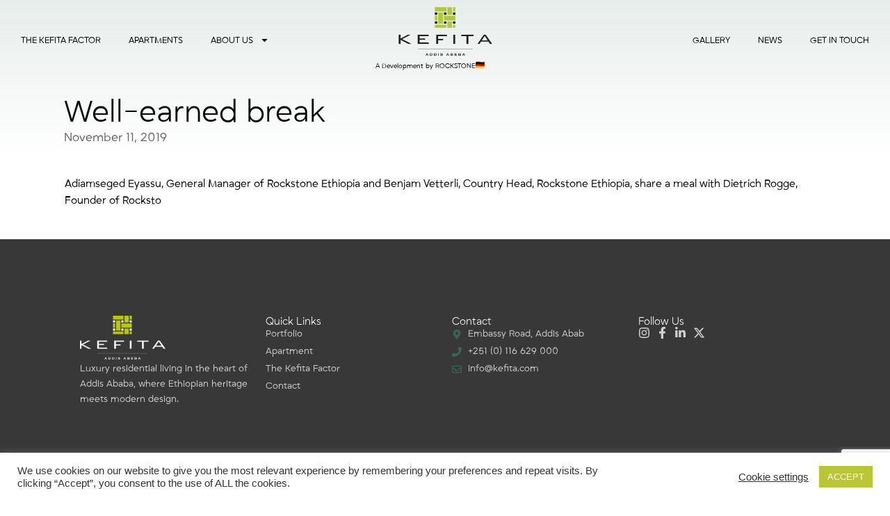

--- FILE ---
content_type: text/html; charset=UTF-8
request_url: https://kefita.com/well-earned-break/
body_size: 17589
content:
<!doctype html>
<html dir="ltr" lang="en-US" prefix="og: https://ogp.me/ns#">
<head>
	<meta charset="UTF-8">
	<meta name="viewport" content="width=device-width, initial-scale=1">
	<link rel="profile" href="https://gmpg.org/xfn/11">
	<title>Well-earned break - KEFITA</title>

		<!-- All in One SEO 4.9.3 - aioseo.com -->
	<meta name="description" content="Adiamseged Eyassu, General Manager of Rockstone Ethiopia and Benjam Vetterli, Country Head, Rockstone Ethiopia, share a meal with Dietrich Rogge, Founder of Rocksto" />
	<meta name="robots" content="max-image-preview:large" />
	<meta name="author" content="Andrew Steven"/>
	<link rel="canonical" href="https://kefita.com/well-earned-break/" />
	<meta name="generator" content="All in One SEO (AIOSEO) 4.9.3" />
		<meta property="og:locale" content="en_US" />
		<meta property="og:site_name" content="KEFITA - Reach new heights" />
		<meta property="og:type" content="article" />
		<meta property="og:title" content="Well-earned break - KEFITA" />
		<meta property="og:description" content="Adiamseged Eyassu, General Manager of Rockstone Ethiopia and Benjam Vetterli, Country Head, Rockstone Ethiopia, share a meal with Dietrich Rogge, Founder of Rocksto" />
		<meta property="og:url" content="https://kefita.com/well-earned-break/" />
		<meta property="og:image" content="https://kefita.com/wp-content/uploads/2020/07/render-ext-down-800.jpg" />
		<meta property="og:image:secure_url" content="https://kefita.com/wp-content/uploads/2020/07/render-ext-down-800.jpg" />
		<meta property="og:image:width" content="800" />
		<meta property="og:image:height" content="743" />
		<meta property="article:published_time" content="2019-11-11T10:32:25+00:00" />
		<meta property="article:modified_time" content="2025-12-31T09:22:24+00:00" />
		<meta property="article:publisher" content="https://www.facebook.com/kefitaaddis" />
		<meta name="twitter:card" content="summary_large_image" />
		<meta name="twitter:site" content="@kefitaaddis" />
		<meta name="twitter:title" content="Well-earned break - KEFITA" />
		<meta name="twitter:description" content="Adiamseged Eyassu, General Manager of Rockstone Ethiopia and Benjam Vetterli, Country Head, Rockstone Ethiopia, share a meal with Dietrich Rogge, Founder of Rocksto" />
		<meta name="twitter:creator" content="@kefitaaddis" />
		<meta name="twitter:image" content="https://kefita.com/wp-content/uploads/2020/07/render-ext-down-800.jpg" />
		<script type="application/ld+json" class="aioseo-schema">
			{"@context":"https:\/\/schema.org","@graph":[{"@type":"Article","@id":"https:\/\/kefita.com\/well-earned-break\/#article","name":"Well-earned break - KEFITA","headline":"Well-earned break","author":{"@id":"https:\/\/kefita.com\/author\/asteven_o5mw8m00\/#author"},"publisher":{"@id":"https:\/\/kefita.com\/#organization"},"image":{"@type":"ImageObject","url":"https:\/\/kefita.com\/wp-content\/uploads\/2020\/06\/Wellearnedbreak.jpg","width":1950,"height":1462,"caption":"Adiamseged Eyassu, General Manager of Rockstone Ethiopia and Benjam Vetterli, Country Head, Rockstone Ethiopia, share a meal with Dietrich Rogge, Founder of Rockstone"},"datePublished":"2019-11-11T13:32:25+03:00","dateModified":"2025-12-31T12:22:24+03:00","inLanguage":"en-US","mainEntityOfPage":{"@id":"https:\/\/kefita.com\/well-earned-break\/#webpage"},"isPartOf":{"@id":"https:\/\/kefita.com\/well-earned-break\/#webpage"},"articleSection":"General"},{"@type":"BreadcrumbList","@id":"https:\/\/kefita.com\/well-earned-break\/#breadcrumblist","itemListElement":[{"@type":"ListItem","@id":"https:\/\/kefita.com#listItem","position":1,"name":"Home","item":"https:\/\/kefita.com","nextItem":{"@type":"ListItem","@id":"https:\/\/kefita.com\/category\/general\/#listItem","name":"General"}},{"@type":"ListItem","@id":"https:\/\/kefita.com\/category\/general\/#listItem","position":2,"name":"General","item":"https:\/\/kefita.com\/category\/general\/","nextItem":{"@type":"ListItem","@id":"https:\/\/kefita.com\/well-earned-break\/#listItem","name":"Well-earned break"},"previousItem":{"@type":"ListItem","@id":"https:\/\/kefita.com#listItem","name":"Home"}},{"@type":"ListItem","@id":"https:\/\/kefita.com\/well-earned-break\/#listItem","position":3,"name":"Well-earned break","previousItem":{"@type":"ListItem","@id":"https:\/\/kefita.com\/category\/general\/#listItem","name":"General"}}]},{"@type":"Organization","@id":"https:\/\/kefita.com\/#organization","name":"KEFITA","description":"Reach new heights","url":"https:\/\/kefita.com\/","telephone":"+251116663699","logo":{"@type":"ImageObject","url":"https:\/\/kefita.com\/wp-content\/uploads\/2020\/07\/logo-3-85.png","@id":"https:\/\/kefita.com\/well-earned-break\/#organizationLogo","width":161,"height":85,"caption":"Kefita logo"},"image":{"@id":"https:\/\/kefita.com\/well-earned-break\/#organizationLogo"},"sameAs":["https:\/\/www.facebook.com\/kefitaaddis","https:\/\/twitter.com\/kefitaaddis","https:\/\/www.instagram.com\/kefitaaddis\/"]},{"@type":"Person","@id":"https:\/\/kefita.com\/author\/asteven_o5mw8m00\/#author","url":"https:\/\/kefita.com\/author\/asteven_o5mw8m00\/","name":"Andrew Steven","image":{"@type":"ImageObject","@id":"https:\/\/kefita.com\/well-earned-break\/#authorImage","url":"https:\/\/secure.gravatar.com\/avatar\/02510cd457f411d07349606ce6efd5811e74f1cb13a7bfd39ec4430d466d4ba5?s=96&d=mm&r=g","width":96,"height":96,"caption":"Andrew Steven"}},{"@type":"WebPage","@id":"https:\/\/kefita.com\/well-earned-break\/#webpage","url":"https:\/\/kefita.com\/well-earned-break\/","name":"Well-earned break - KEFITA","description":"Adiamseged Eyassu, General Manager of Rockstone Ethiopia and Benjam Vetterli, Country Head, Rockstone Ethiopia, share a meal with Dietrich Rogge, Founder of Rocksto","inLanguage":"en-US","isPartOf":{"@id":"https:\/\/kefita.com\/#website"},"breadcrumb":{"@id":"https:\/\/kefita.com\/well-earned-break\/#breadcrumblist"},"author":{"@id":"https:\/\/kefita.com\/author\/asteven_o5mw8m00\/#author"},"creator":{"@id":"https:\/\/kefita.com\/author\/asteven_o5mw8m00\/#author"},"image":{"@type":"ImageObject","url":"https:\/\/kefita.com\/wp-content\/uploads\/2020\/06\/Wellearnedbreak.jpg","@id":"https:\/\/kefita.com\/well-earned-break\/#mainImage","width":1950,"height":1462,"caption":"Adiamseged Eyassu, General Manager of Rockstone Ethiopia and Benjam Vetterli, Country Head, Rockstone Ethiopia, share a meal with Dietrich Rogge, Founder of Rockstone"},"primaryImageOfPage":{"@id":"https:\/\/kefita.com\/well-earned-break\/#mainImage"},"datePublished":"2019-11-11T13:32:25+03:00","dateModified":"2025-12-31T12:22:24+03:00"},{"@type":"WebSite","@id":"https:\/\/kefita.com\/#website","url":"https:\/\/kefita.com\/","name":"KEFITA","description":"Reach new heights","inLanguage":"en-US","publisher":{"@id":"https:\/\/kefita.com\/#organization"}}]}
		</script>
		<!-- All in One SEO -->

<link rel='dns-prefetch' href='//fonts.googleapis.com' />
<link rel='dns-prefetch' href='//fonts.gstatic.com' />
<link rel='dns-prefetch' href='//ajax.googleapis.com' />
<link rel='dns-prefetch' href='//apis.google.com' />
<link rel='dns-prefetch' href='//google-analytics.com' />
<link rel='dns-prefetch' href='//www.google-analytics.com' />
<link rel='dns-prefetch' href='//ssl.google-analytics.com' />
<link rel='dns-prefetch' href='//youtube.com' />
<link rel='dns-prefetch' href='//s.gravatar.com' />
<link rel='dns-prefetch' href='//hb.wpmucdn.com' />
<link href='//hb.wpmucdn.com' rel='preconnect' />
<link rel="alternate" type="application/rss+xml" title="KEFITA &raquo; Feed" href="https://kefita.com/feed/" />
<link rel="alternate" type="application/rss+xml" title="KEFITA &raquo; Comments Feed" href="https://kefita.com/comments/feed/" />
<link rel="alternate" type="application/rss+xml" title="KEFITA &raquo; Well-earned break Comments Feed" href="https://kefita.com/well-earned-break/feed/" />
<link rel="alternate" title="oEmbed (JSON)" type="application/json+oembed" href="https://kefita.com/wp-json/oembed/1.0/embed?url=https%3A%2F%2Fkefita.com%2Fwell-earned-break%2F" />
<link rel="alternate" title="oEmbed (XML)" type="text/xml+oembed" href="https://kefita.com/wp-json/oembed/1.0/embed?url=https%3A%2F%2Fkefita.com%2Fwell-earned-break%2F&#038;format=xml" />
<link rel='stylesheet' id='elementor-post-47062-css' href='https://kefita.com/wp-content/uploads/elementor/css/post-47062.css?ver=1768880789' media='all' />
<link rel='stylesheet' id='elementor-post-1059-css' href='https://kefita.com/wp-content/uploads/elementor/css/post-1059.css?ver=1768890038' media='all' />
<link rel='stylesheet' id='elementor-post-47247-css' href='https://kefita.com/wp-content/uploads/elementor/css/post-47247.css?ver=1768880790' media='all' />
<link rel='stylesheet' id='elementor-post-47432-css' href='https://kefita.com/wp-content/uploads/elementor/css/post-47432.css?ver=1768880790' media='all' />
<link rel='stylesheet' id='elementor-post-47731-css' href='https://kefita.com/wp-content/uploads/elementor/css/post-47731.css?ver=1768882421' media='all' />
<style id='wp-img-auto-sizes-contain-inline-css'>
img:is([sizes=auto i],[sizes^="auto," i]){contain-intrinsic-size:3000px 1500px}
/*# sourceURL=wp-img-auto-sizes-contain-inline-css */
</style>
<style id='wp-emoji-styles-inline-css'>

	img.wp-smiley, img.emoji {
		display: inline !important;
		border: none !important;
		box-shadow: none !important;
		height: 1em !important;
		width: 1em !important;
		margin: 0 0.07em !important;
		vertical-align: -0.1em !important;
		background: none !important;
		padding: 0 !important;
	}
/*# sourceURL=wp-emoji-styles-inline-css */
</style>
<link rel='stylesheet' id='aioseo/css/src/vue/standalone/blocks/table-of-contents/global.scss-css' href='https://kefita.com/wp-content/uploads/hummingbird-assets/100fac289bc6a9fc79c7dac36fca9017.css' media='all' />
<style id='global-styles-inline-css'>
:root{--wp--preset--aspect-ratio--square: 1;--wp--preset--aspect-ratio--4-3: 4/3;--wp--preset--aspect-ratio--3-4: 3/4;--wp--preset--aspect-ratio--3-2: 3/2;--wp--preset--aspect-ratio--2-3: 2/3;--wp--preset--aspect-ratio--16-9: 16/9;--wp--preset--aspect-ratio--9-16: 9/16;--wp--preset--color--black: #000000;--wp--preset--color--cyan-bluish-gray: #abb8c3;--wp--preset--color--white: #ffffff;--wp--preset--color--pale-pink: #f78da7;--wp--preset--color--vivid-red: #cf2e2e;--wp--preset--color--luminous-vivid-orange: #ff6900;--wp--preset--color--luminous-vivid-amber: #fcb900;--wp--preset--color--light-green-cyan: #7bdcb5;--wp--preset--color--vivid-green-cyan: #00d084;--wp--preset--color--pale-cyan-blue: #8ed1fc;--wp--preset--color--vivid-cyan-blue: #0693e3;--wp--preset--color--vivid-purple: #9b51e0;--wp--preset--gradient--vivid-cyan-blue-to-vivid-purple: linear-gradient(135deg,rgb(6,147,227) 0%,rgb(155,81,224) 100%);--wp--preset--gradient--light-green-cyan-to-vivid-green-cyan: linear-gradient(135deg,rgb(122,220,180) 0%,rgb(0,208,130) 100%);--wp--preset--gradient--luminous-vivid-amber-to-luminous-vivid-orange: linear-gradient(135deg,rgb(252,185,0) 0%,rgb(255,105,0) 100%);--wp--preset--gradient--luminous-vivid-orange-to-vivid-red: linear-gradient(135deg,rgb(255,105,0) 0%,rgb(207,46,46) 100%);--wp--preset--gradient--very-light-gray-to-cyan-bluish-gray: linear-gradient(135deg,rgb(238,238,238) 0%,rgb(169,184,195) 100%);--wp--preset--gradient--cool-to-warm-spectrum: linear-gradient(135deg,rgb(74,234,220) 0%,rgb(151,120,209) 20%,rgb(207,42,186) 40%,rgb(238,44,130) 60%,rgb(251,105,98) 80%,rgb(254,248,76) 100%);--wp--preset--gradient--blush-light-purple: linear-gradient(135deg,rgb(255,206,236) 0%,rgb(152,150,240) 100%);--wp--preset--gradient--blush-bordeaux: linear-gradient(135deg,rgb(254,205,165) 0%,rgb(254,45,45) 50%,rgb(107,0,62) 100%);--wp--preset--gradient--luminous-dusk: linear-gradient(135deg,rgb(255,203,112) 0%,rgb(199,81,192) 50%,rgb(65,88,208) 100%);--wp--preset--gradient--pale-ocean: linear-gradient(135deg,rgb(255,245,203) 0%,rgb(182,227,212) 50%,rgb(51,167,181) 100%);--wp--preset--gradient--electric-grass: linear-gradient(135deg,rgb(202,248,128) 0%,rgb(113,206,126) 100%);--wp--preset--gradient--midnight: linear-gradient(135deg,rgb(2,3,129) 0%,rgb(40,116,252) 100%);--wp--preset--font-size--small: 13px;--wp--preset--font-size--medium: 20px;--wp--preset--font-size--large: 36px;--wp--preset--font-size--x-large: 42px;--wp--preset--spacing--20: 0.44rem;--wp--preset--spacing--30: 0.67rem;--wp--preset--spacing--40: 1rem;--wp--preset--spacing--50: 1.5rem;--wp--preset--spacing--60: 2.25rem;--wp--preset--spacing--70: 3.38rem;--wp--preset--spacing--80: 5.06rem;--wp--preset--shadow--natural: 6px 6px 9px rgba(0, 0, 0, 0.2);--wp--preset--shadow--deep: 12px 12px 50px rgba(0, 0, 0, 0.4);--wp--preset--shadow--sharp: 6px 6px 0px rgba(0, 0, 0, 0.2);--wp--preset--shadow--outlined: 6px 6px 0px -3px rgb(255, 255, 255), 6px 6px rgb(0, 0, 0);--wp--preset--shadow--crisp: 6px 6px 0px rgb(0, 0, 0);}:root { --wp--style--global--content-size: 800px;--wp--style--global--wide-size: 1200px; }:where(body) { margin: 0; }.wp-site-blocks > .alignleft { float: left; margin-right: 2em; }.wp-site-blocks > .alignright { float: right; margin-left: 2em; }.wp-site-blocks > .aligncenter { justify-content: center; margin-left: auto; margin-right: auto; }:where(.wp-site-blocks) > * { margin-block-start: 24px; margin-block-end: 0; }:where(.wp-site-blocks) > :first-child { margin-block-start: 0; }:where(.wp-site-blocks) > :last-child { margin-block-end: 0; }:root { --wp--style--block-gap: 24px; }:root :where(.is-layout-flow) > :first-child{margin-block-start: 0;}:root :where(.is-layout-flow) > :last-child{margin-block-end: 0;}:root :where(.is-layout-flow) > *{margin-block-start: 24px;margin-block-end: 0;}:root :where(.is-layout-constrained) > :first-child{margin-block-start: 0;}:root :where(.is-layout-constrained) > :last-child{margin-block-end: 0;}:root :where(.is-layout-constrained) > *{margin-block-start: 24px;margin-block-end: 0;}:root :where(.is-layout-flex){gap: 24px;}:root :where(.is-layout-grid){gap: 24px;}.is-layout-flow > .alignleft{float: left;margin-inline-start: 0;margin-inline-end: 2em;}.is-layout-flow > .alignright{float: right;margin-inline-start: 2em;margin-inline-end: 0;}.is-layout-flow > .aligncenter{margin-left: auto !important;margin-right: auto !important;}.is-layout-constrained > .alignleft{float: left;margin-inline-start: 0;margin-inline-end: 2em;}.is-layout-constrained > .alignright{float: right;margin-inline-start: 2em;margin-inline-end: 0;}.is-layout-constrained > .aligncenter{margin-left: auto !important;margin-right: auto !important;}.is-layout-constrained > :where(:not(.alignleft):not(.alignright):not(.alignfull)){max-width: var(--wp--style--global--content-size);margin-left: auto !important;margin-right: auto !important;}.is-layout-constrained > .alignwide{max-width: var(--wp--style--global--wide-size);}body .is-layout-flex{display: flex;}.is-layout-flex{flex-wrap: wrap;align-items: center;}.is-layout-flex > :is(*, div){margin: 0;}body .is-layout-grid{display: grid;}.is-layout-grid > :is(*, div){margin: 0;}body{padding-top: 0px;padding-right: 0px;padding-bottom: 0px;padding-left: 0px;}a:where(:not(.wp-element-button)){text-decoration: underline;}:root :where(.wp-element-button, .wp-block-button__link){background-color: #32373c;border-width: 0;color: #fff;font-family: inherit;font-size: inherit;font-style: inherit;font-weight: inherit;letter-spacing: inherit;line-height: inherit;padding-top: calc(0.667em + 2px);padding-right: calc(1.333em + 2px);padding-bottom: calc(0.667em + 2px);padding-left: calc(1.333em + 2px);text-decoration: none;text-transform: inherit;}.has-black-color{color: var(--wp--preset--color--black) !important;}.has-cyan-bluish-gray-color{color: var(--wp--preset--color--cyan-bluish-gray) !important;}.has-white-color{color: var(--wp--preset--color--white) !important;}.has-pale-pink-color{color: var(--wp--preset--color--pale-pink) !important;}.has-vivid-red-color{color: var(--wp--preset--color--vivid-red) !important;}.has-luminous-vivid-orange-color{color: var(--wp--preset--color--luminous-vivid-orange) !important;}.has-luminous-vivid-amber-color{color: var(--wp--preset--color--luminous-vivid-amber) !important;}.has-light-green-cyan-color{color: var(--wp--preset--color--light-green-cyan) !important;}.has-vivid-green-cyan-color{color: var(--wp--preset--color--vivid-green-cyan) !important;}.has-pale-cyan-blue-color{color: var(--wp--preset--color--pale-cyan-blue) !important;}.has-vivid-cyan-blue-color{color: var(--wp--preset--color--vivid-cyan-blue) !important;}.has-vivid-purple-color{color: var(--wp--preset--color--vivid-purple) !important;}.has-black-background-color{background-color: var(--wp--preset--color--black) !important;}.has-cyan-bluish-gray-background-color{background-color: var(--wp--preset--color--cyan-bluish-gray) !important;}.has-white-background-color{background-color: var(--wp--preset--color--white) !important;}.has-pale-pink-background-color{background-color: var(--wp--preset--color--pale-pink) !important;}.has-vivid-red-background-color{background-color: var(--wp--preset--color--vivid-red) !important;}.has-luminous-vivid-orange-background-color{background-color: var(--wp--preset--color--luminous-vivid-orange) !important;}.has-luminous-vivid-amber-background-color{background-color: var(--wp--preset--color--luminous-vivid-amber) !important;}.has-light-green-cyan-background-color{background-color: var(--wp--preset--color--light-green-cyan) !important;}.has-vivid-green-cyan-background-color{background-color: var(--wp--preset--color--vivid-green-cyan) !important;}.has-pale-cyan-blue-background-color{background-color: var(--wp--preset--color--pale-cyan-blue) !important;}.has-vivid-cyan-blue-background-color{background-color: var(--wp--preset--color--vivid-cyan-blue) !important;}.has-vivid-purple-background-color{background-color: var(--wp--preset--color--vivid-purple) !important;}.has-black-border-color{border-color: var(--wp--preset--color--black) !important;}.has-cyan-bluish-gray-border-color{border-color: var(--wp--preset--color--cyan-bluish-gray) !important;}.has-white-border-color{border-color: var(--wp--preset--color--white) !important;}.has-pale-pink-border-color{border-color: var(--wp--preset--color--pale-pink) !important;}.has-vivid-red-border-color{border-color: var(--wp--preset--color--vivid-red) !important;}.has-luminous-vivid-orange-border-color{border-color: var(--wp--preset--color--luminous-vivid-orange) !important;}.has-luminous-vivid-amber-border-color{border-color: var(--wp--preset--color--luminous-vivid-amber) !important;}.has-light-green-cyan-border-color{border-color: var(--wp--preset--color--light-green-cyan) !important;}.has-vivid-green-cyan-border-color{border-color: var(--wp--preset--color--vivid-green-cyan) !important;}.has-pale-cyan-blue-border-color{border-color: var(--wp--preset--color--pale-cyan-blue) !important;}.has-vivid-cyan-blue-border-color{border-color: var(--wp--preset--color--vivid-cyan-blue) !important;}.has-vivid-purple-border-color{border-color: var(--wp--preset--color--vivid-purple) !important;}.has-vivid-cyan-blue-to-vivid-purple-gradient-background{background: var(--wp--preset--gradient--vivid-cyan-blue-to-vivid-purple) !important;}.has-light-green-cyan-to-vivid-green-cyan-gradient-background{background: var(--wp--preset--gradient--light-green-cyan-to-vivid-green-cyan) !important;}.has-luminous-vivid-amber-to-luminous-vivid-orange-gradient-background{background: var(--wp--preset--gradient--luminous-vivid-amber-to-luminous-vivid-orange) !important;}.has-luminous-vivid-orange-to-vivid-red-gradient-background{background: var(--wp--preset--gradient--luminous-vivid-orange-to-vivid-red) !important;}.has-very-light-gray-to-cyan-bluish-gray-gradient-background{background: var(--wp--preset--gradient--very-light-gray-to-cyan-bluish-gray) !important;}.has-cool-to-warm-spectrum-gradient-background{background: var(--wp--preset--gradient--cool-to-warm-spectrum) !important;}.has-blush-light-purple-gradient-background{background: var(--wp--preset--gradient--blush-light-purple) !important;}.has-blush-bordeaux-gradient-background{background: var(--wp--preset--gradient--blush-bordeaux) !important;}.has-luminous-dusk-gradient-background{background: var(--wp--preset--gradient--luminous-dusk) !important;}.has-pale-ocean-gradient-background{background: var(--wp--preset--gradient--pale-ocean) !important;}.has-electric-grass-gradient-background{background: var(--wp--preset--gradient--electric-grass) !important;}.has-midnight-gradient-background{background: var(--wp--preset--gradient--midnight) !important;}.has-small-font-size{font-size: var(--wp--preset--font-size--small) !important;}.has-medium-font-size{font-size: var(--wp--preset--font-size--medium) !important;}.has-large-font-size{font-size: var(--wp--preset--font-size--large) !important;}.has-x-large-font-size{font-size: var(--wp--preset--font-size--x-large) !important;}
:root :where(.wp-block-pullquote){font-size: 1.5em;line-height: 1.6;}
/*# sourceURL=global-styles-inline-css */
</style>
<link rel='stylesheet' id='wphb-1-css' href='https://kefita.com/wp-content/uploads/hummingbird-assets/bc0692b2457d201ca5e3a10cffbc1b01.css' media='all' />
<script src="https://kefita.com/wp-content/uploads/hummingbird-assets/d14b29488f15d4ac989066f92ca48664.js" id="wphb-2-js"></script>
<script id="cookie-law-info-js-extra">
var Cli_Data = {"nn_cookie_ids":[],"cookielist":[],"non_necessary_cookies":[],"ccpaEnabled":"","ccpaRegionBased":"","ccpaBarEnabled":"","strictlyEnabled":["necessary","obligatoire"],"ccpaType":"gdpr","js_blocking":"1","custom_integration":"","triggerDomRefresh":"","secure_cookies":""};
var cli_cookiebar_settings = {"animate_speed_hide":"500","animate_speed_show":"500","background":"#FFF","border":"#b1a6a6c2","border_on":"","button_1_button_colour":"#b9c635","button_1_button_hover":"#949e2a","button_1_link_colour":"#fff","button_1_as_button":"1","button_1_new_win":"","button_2_button_colour":"#333","button_2_button_hover":"#292929","button_2_link_colour":"#444","button_2_as_button":"","button_2_hidebar":"","button_3_button_colour":"#3566bb","button_3_button_hover":"#2a5296","button_3_link_colour":"#fff","button_3_as_button":"1","button_3_new_win":"","button_4_button_colour":"#000","button_4_button_hover":"#000000","button_4_link_colour":"#333333","button_4_as_button":"","button_7_button_colour":"#61a229","button_7_button_hover":"#4e8221","button_7_link_colour":"#fff","button_7_as_button":"1","button_7_new_win":"","font_family":"inherit","header_fix":"","notify_animate_hide":"1","notify_animate_show":"","notify_div_id":"#cookie-law-info-bar","notify_position_horizontal":"right","notify_position_vertical":"bottom","scroll_close":"","scroll_close_reload":"","accept_close_reload":"","reject_close_reload":"","showagain_tab":"","showagain_background":"#fff","showagain_border":"#000","showagain_div_id":"#cookie-law-info-again","showagain_x_position":"100px","text":"#333333","show_once_yn":"","show_once":"10000","logging_on":"","as_popup":"","popup_overlay":"1","bar_heading_text":"","cookie_bar_as":"banner","popup_showagain_position":"bottom-right","widget_position":"left"};
var log_object = {"ajax_url":"https://kefita.com/wp-admin/admin-ajax.php"};
//# sourceURL=cookie-law-info-js-extra
</script>
<script src="https://kefita.com/wp-content/uploads/hummingbird-assets/449eb56b15406a90276972a7aa86cbbb.js" id="cookie-law-info-js"></script>
<link rel="https://api.w.org/" href="https://kefita.com/wp-json/" /><link rel="alternate" title="JSON" type="application/json" href="https://kefita.com/wp-json/wp/v2/posts/1059" /><link rel="EditURI" type="application/rsd+xml" title="RSD" href="https://kefita.com/xmlrpc.php?rsd" />
<meta name="generator" content="WordPress 6.9" />
<link rel='shortlink' href='https://kefita.com/?p=1059' />
<meta name="generator" content="Elementor 3.34.0; features: e_font_icon_svg, additional_custom_breakpoints; settings: css_print_method-external, google_font-enabled, font_display-swap">

<!-- Meta Pixel Code -->
<script type='text/javascript'>
!function(f,b,e,v,n,t,s){if(f.fbq)return;n=f.fbq=function(){n.callMethod?
n.callMethod.apply(n,arguments):n.queue.push(arguments)};if(!f._fbq)f._fbq=n;
n.push=n;n.loaded=!0;n.version='2.0';n.queue=[];t=b.createElement(e);t.async=!0;
t.src=v;s=b.getElementsByTagName(e)[0];s.parentNode.insertBefore(t,s)}(window,
document,'script','https://connect.facebook.net/en_US/fbevents.js');
</script>
<!-- End Meta Pixel Code -->
<script type='text/javascript'>var url = window.location.origin + '?ob=open-bridge';
            fbq('set', 'openbridge', '345105133533811', url);
fbq('init', '345105133533811', {}, {
    "agent": "wordpress-6.9-4.1.5"
})</script><script type='text/javascript'>
    fbq('track', 'PageView', []);
  </script>			<style>
				.e-con.e-parent:nth-of-type(n+4):not(.e-lazyloaded):not(.e-no-lazyload),
				.e-con.e-parent:nth-of-type(n+4):not(.e-lazyloaded):not(.e-no-lazyload) * {
					background-image: none !important;
				}
				@media screen and (max-height: 1024px) {
					.e-con.e-parent:nth-of-type(n+3):not(.e-lazyloaded):not(.e-no-lazyload),
					.e-con.e-parent:nth-of-type(n+3):not(.e-lazyloaded):not(.e-no-lazyload) * {
						background-image: none !important;
					}
				}
				@media screen and (max-height: 640px) {
					.e-con.e-parent:nth-of-type(n+2):not(.e-lazyloaded):not(.e-no-lazyload),
					.e-con.e-parent:nth-of-type(n+2):not(.e-lazyloaded):not(.e-no-lazyload) * {
						background-image: none !important;
					}
				}
			</style>
			<link rel="icon" href="https://kefita.com/wp-content/uploads/2020/07/icon3-144-66x66.png" sizes="32x32" />
<link rel="icon" href="https://kefita.com/wp-content/uploads/2020/07/icon3-144.png" sizes="192x192" />
<link rel="apple-touch-icon" href="https://kefita.com/wp-content/uploads/2020/07/icon3-144.png" />
<meta name="msapplication-TileImage" content="https://kefita.com/wp-content/uploads/2020/07/icon3-144.png" />
</head>
<body class="wp-singular post-template-default single single-post postid-1059 single-format-standard wp-custom-logo wp-embed-responsive wp-theme-hello-elementor hello-elementor-default elementor-default elementor-kit-47062 elementor-page elementor-page-1059 elementor-page-47731">


<!-- Meta Pixel Code -->
<noscript>
<img height="1" width="1" style="display:none" alt="fbpx"
src="https://www.facebook.com/tr?id=345105133533811&ev=PageView&noscript=1" />
</noscript>
<!-- End Meta Pixel Code -->

<a class="skip-link screen-reader-text" href="#content">Skip to content</a>

		<header data-elementor-type="header" data-elementor-id="47247" class="elementor elementor-47247 elementor-location-header" data-elementor-post-type="elementor_library">
			<div class="elementor-element elementor-element-11e7ac2 headercontainer e-flex e-con-boxed e-con e-parent" data-id="11e7ac2" data-element_type="container" data-settings="{&quot;position&quot;:&quot;fixed&quot;}">
					<div class="e-con-inner">
				<div class="elementor-element elementor-element-d5da183 elementor-hidden-tablet elementor-hidden-mobile elementor-widget__width-initial menuList1 elementor-nav-menu__align-start elementor-nav-menu--dropdown-none elementor-widget elementor-widget-nav-menu" data-id="d5da183" data-element_type="widget" data-settings="{&quot;layout&quot;:&quot;horizontal&quot;,&quot;submenu_icon&quot;:{&quot;value&quot;:&quot;&lt;svg aria-hidden=\&quot;true\&quot; class=\&quot;e-font-icon-svg e-fas-caret-down\&quot; viewBox=\&quot;0 0 320 512\&quot; xmlns=\&quot;http:\/\/www.w3.org\/2000\/svg\&quot;&gt;&lt;path d=\&quot;M31.3 192h257.3c17.8 0 26.7 21.5 14.1 34.1L174.1 354.8c-7.8 7.8-20.5 7.8-28.3 0L17.2 226.1C4.6 213.5 13.5 192 31.3 192z\&quot;&gt;&lt;\/path&gt;&lt;\/svg&gt;&quot;,&quot;library&quot;:&quot;fa-solid&quot;}}" data-widget_type="nav-menu.default">
								<nav aria-label="Menu" class="elementor-nav-menu--main elementor-nav-menu__container elementor-nav-menu--layout-horizontal e--pointer-none">
				<ul id="menu-1-d5da183" class="elementor-nav-menu"><li class="menu-item menu-item-type-post_type menu-item-object-page menu-item-47239"><a href="https://kefita.com/the-kefita-factor/" class="elementor-item">The Kefita Factor</a></li>
<li class="menu-item menu-item-type-post_type menu-item-object-page menu-item-47240"><a href="https://kefita.com/apartments/" class="elementor-item">Apartments</a></li>
<li class="menu-item menu-item-type-custom menu-item-object-custom menu-item-has-children menu-item-47243"><a href="#" class="elementor-item elementor-item-anchor">About Us</a>
<ul class="sub-menu elementor-nav-menu--dropdown">
	<li class="menu-item menu-item-type-post_type menu-item-object-page menu-item-47241"><a href="https://kefita.com/portfolio/" class="elementor-sub-item">Portfolio</a></li>
	<li class="menu-item menu-item-type-post_type menu-item-object-page menu-item-47242"><a href="https://kefita.com/team/" class="elementor-sub-item">MEET THE TEAM</a></li>
</ul>
</li>
</ul>			</nav>
						<nav class="elementor-nav-menu--dropdown elementor-nav-menu__container" aria-hidden="true">
				<ul id="menu-2-d5da183" class="elementor-nav-menu"><li class="menu-item menu-item-type-post_type menu-item-object-page menu-item-47239"><a href="https://kefita.com/the-kefita-factor/" class="elementor-item" tabindex="-1">The Kefita Factor</a></li>
<li class="menu-item menu-item-type-post_type menu-item-object-page menu-item-47240"><a href="https://kefita.com/apartments/" class="elementor-item" tabindex="-1">Apartments</a></li>
<li class="menu-item menu-item-type-custom menu-item-object-custom menu-item-has-children menu-item-47243"><a href="#" class="elementor-item elementor-item-anchor" tabindex="-1">About Us</a>
<ul class="sub-menu elementor-nav-menu--dropdown">
	<li class="menu-item menu-item-type-post_type menu-item-object-page menu-item-47241"><a href="https://kefita.com/portfolio/" class="elementor-sub-item" tabindex="-1">Portfolio</a></li>
	<li class="menu-item menu-item-type-post_type menu-item-object-page menu-item-47242"><a href="https://kefita.com/team/" class="elementor-sub-item" tabindex="-1">MEET THE TEAM</a></li>
</ul>
</li>
</ul>			</nav>
						</div>
		<div class="elementor-element elementor-element-0b0e11f e-con-full hehehe e-flex e-con e-child" data-id="0b0e11f" data-element_type="container">
				<div class="elementor-element elementor-element-c937c52 logowhite elementor-widget elementor-widget-theme-site-logo elementor-widget-image" data-id="c937c52" data-element_type="widget" data-widget_type="theme-site-logo.default">
											<a href="https://kefita.com">
			<img width="285" height="150" src="https://kefita.com/wp-content/uploads/2020/07/icon3-150h.png" class="attachment-full size-full wp-image-1476" alt="" srcset="https://kefita.com/wp-content/uploads/2020/07/icon3-150h.png 285w, https://kefita.com/wp-content/uploads/2020/07/icon3-150h-200x105.png 200w" sizes="(max-width: 285px) 100vw, 285px" />				</a>
											</div>
				<div class="elementor-element elementor-element-1b0fe19 logoblack elementor-widget elementor-widget-image" data-id="1b0fe19" data-element_type="widget" data-widget_type="image.default">
																<a href="https://kefita.com/">
							<img fetchpriority="high" width="490" height="258" src="https://kefita.com/wp-content/uploads/2025/12/logoblack-1.png" class="attachment-large size-large wp-image-47271" alt="" />								</a>
															</div>
		<div class="elementor-element elementor-element-6c6b1ef e-con-full e-flex e-con e-child" data-id="6c6b1ef" data-element_type="container" data-settings="{&quot;background_background&quot;:&quot;classic&quot;}">
				<div class="elementor-element elementor-element-7c43c15 rockLink elementor-widget elementor-widget-heading" data-id="7c43c15" data-element_type="widget" data-widget_type="heading.default">
					<span class="elementor-heading-title elementor-size-default"><a href="https://www.rockstonere.com/">A Development by ROCKSTONE</a></span>				</div>
				<div class="elementor-element elementor-element-e166716 elementor-widget elementor-widget-image" data-id="e166716" data-element_type="widget" data-widget_type="image.default">
															<img loading="lazy" width="512" height="512" src="https://kefita.com/wp-content/uploads/2025/12/flag.png" class="attachment-large size-large wp-image-47333" alt="" srcset="https://kefita.com/wp-content/uploads/2025/12/flag.png 512w, https://kefita.com/wp-content/uploads/2025/12/flag-150x150.png 150w" sizes="(max-width: 512px) 100vw, 512px" />															</div>
				</div>
				</div>
				<div class="elementor-element elementor-element-cf4ade9 elementor-nav-menu__align-start elementor-nav-menu--stretch elementor-widget-mobile__width-initial elementor-absolute elementor-hidden-desktop elementor-nav-menu--dropdown-tablet elementor-nav-menu__text-align-aside elementor-nav-menu--toggle elementor-nav-menu--burger elementor-widget elementor-widget-nav-menu" data-id="cf4ade9" data-element_type="widget" data-settings="{&quot;full_width&quot;:&quot;stretch&quot;,&quot;_position&quot;:&quot;absolute&quot;,&quot;layout&quot;:&quot;horizontal&quot;,&quot;submenu_icon&quot;:{&quot;value&quot;:&quot;&lt;svg aria-hidden=\&quot;true\&quot; class=\&quot;e-font-icon-svg e-fas-caret-down\&quot; viewBox=\&quot;0 0 320 512\&quot; xmlns=\&quot;http:\/\/www.w3.org\/2000\/svg\&quot;&gt;&lt;path d=\&quot;M31.3 192h257.3c17.8 0 26.7 21.5 14.1 34.1L174.1 354.8c-7.8 7.8-20.5 7.8-28.3 0L17.2 226.1C4.6 213.5 13.5 192 31.3 192z\&quot;&gt;&lt;\/path&gt;&lt;\/svg&gt;&quot;,&quot;library&quot;:&quot;fa-solid&quot;},&quot;toggle&quot;:&quot;burger&quot;}" data-widget_type="nav-menu.default">
								<nav aria-label="Menu" class="elementor-nav-menu--main elementor-nav-menu__container elementor-nav-menu--layout-horizontal e--pointer-none">
				<ul id="menu-1-cf4ade9" class="elementor-nav-menu"><li class="menu-item menu-item-type-post_type menu-item-object-page menu-item-48163"><a href="https://kefita.com/the-kefita-factor/" class="elementor-item">The Kefita Factor</a></li>
<li class="menu-item menu-item-type-post_type menu-item-object-page menu-item-48164"><a href="https://kefita.com/apartments/" class="elementor-item">Apartments</a></li>
<li class="menu-item menu-item-type-custom menu-item-object-custom menu-item-has-children menu-item-48177"><a href="#" class="elementor-item elementor-item-anchor">About Us</a>
<ul class="sub-menu elementor-nav-menu--dropdown">
	<li class="menu-item menu-item-type-post_type menu-item-object-page menu-item-48165"><a href="https://kefita.com/portfolio/" class="elementor-sub-item">Portfolio</a></li>
	<li class="menu-item menu-item-type-post_type menu-item-object-page menu-item-48175"><a href="https://kefita.com/team/" class="elementor-sub-item">MEET THE TEAM</a></li>
</ul>
</li>
<li class="menu-item menu-item-type-post_type menu-item-object-page menu-item-48162"><a href="https://kefita.com/gallery/" class="elementor-item">GALLERY</a></li>
<li class="menu-item menu-item-type-post_type menu-item-object-page menu-item-48166"><a href="https://kefita.com/news/" class="elementor-item">NEWS</a></li>
<li class="menu-item menu-item-type-post_type menu-item-object-page menu-item-48176"><a href="https://kefita.com/chat-now/" class="elementor-item">GET IN TOUCH</a></li>
</ul>			</nav>
					<div class="elementor-menu-toggle" role="button" tabindex="0" aria-label="Menu Toggle" aria-expanded="false">
			<svg aria-hidden="true" role="presentation" class="elementor-menu-toggle__icon--open e-font-icon-svg e-eicon-menu-bar" viewBox="0 0 1000 1000" xmlns="http://www.w3.org/2000/svg"><path d="M104 333H896C929 333 958 304 958 271S929 208 896 208H104C71 208 42 237 42 271S71 333 104 333ZM104 583H896C929 583 958 554 958 521S929 458 896 458H104C71 458 42 487 42 521S71 583 104 583ZM104 833H896C929 833 958 804 958 771S929 708 896 708H104C71 708 42 737 42 771S71 833 104 833Z"></path></svg><svg aria-hidden="true" role="presentation" class="elementor-menu-toggle__icon--close e-font-icon-svg e-eicon-close" viewBox="0 0 1000 1000" xmlns="http://www.w3.org/2000/svg"><path d="M742 167L500 408 258 167C246 154 233 150 217 150 196 150 179 158 167 167 154 179 150 196 150 212 150 229 154 242 171 254L408 500 167 742C138 771 138 800 167 829 196 858 225 858 254 829L496 587 738 829C750 842 767 846 783 846 800 846 817 842 829 829 842 817 846 804 846 783 846 767 842 750 829 737L588 500 833 258C863 229 863 200 833 171 804 137 775 137 742 167Z"></path></svg>		</div>
					<nav class="elementor-nav-menu--dropdown elementor-nav-menu__container" aria-hidden="true">
				<ul id="menu-2-cf4ade9" class="elementor-nav-menu"><li class="menu-item menu-item-type-post_type menu-item-object-page menu-item-48163"><a href="https://kefita.com/the-kefita-factor/" class="elementor-item" tabindex="-1">The Kefita Factor</a></li>
<li class="menu-item menu-item-type-post_type menu-item-object-page menu-item-48164"><a href="https://kefita.com/apartments/" class="elementor-item" tabindex="-1">Apartments</a></li>
<li class="menu-item menu-item-type-custom menu-item-object-custom menu-item-has-children menu-item-48177"><a href="#" class="elementor-item elementor-item-anchor" tabindex="-1">About Us</a>
<ul class="sub-menu elementor-nav-menu--dropdown">
	<li class="menu-item menu-item-type-post_type menu-item-object-page menu-item-48165"><a href="https://kefita.com/portfolio/" class="elementor-sub-item" tabindex="-1">Portfolio</a></li>
	<li class="menu-item menu-item-type-post_type menu-item-object-page menu-item-48175"><a href="https://kefita.com/team/" class="elementor-sub-item" tabindex="-1">MEET THE TEAM</a></li>
</ul>
</li>
<li class="menu-item menu-item-type-post_type menu-item-object-page menu-item-48162"><a href="https://kefita.com/gallery/" class="elementor-item" tabindex="-1">GALLERY</a></li>
<li class="menu-item menu-item-type-post_type menu-item-object-page menu-item-48166"><a href="https://kefita.com/news/" class="elementor-item" tabindex="-1">NEWS</a></li>
<li class="menu-item menu-item-type-post_type menu-item-object-page menu-item-48176"><a href="https://kefita.com/chat-now/" class="elementor-item" tabindex="-1">GET IN TOUCH</a></li>
</ul>			</nav>
						</div>
				<div class="elementor-element elementor-element-7623b32 elementor-hidden-tablet elementor-hidden-mobile elementor-widget__width-initial menuList2 elementor-nav-menu__align-end elementor-nav-menu--dropdown-none elementor-widget elementor-widget-nav-menu" data-id="7623b32" data-element_type="widget" data-settings="{&quot;layout&quot;:&quot;horizontal&quot;,&quot;submenu_icon&quot;:{&quot;value&quot;:&quot;&lt;svg aria-hidden=\&quot;true\&quot; class=\&quot;e-font-icon-svg e-fas-caret-down\&quot; viewBox=\&quot;0 0 320 512\&quot; xmlns=\&quot;http:\/\/www.w3.org\/2000\/svg\&quot;&gt;&lt;path d=\&quot;M31.3 192h257.3c17.8 0 26.7 21.5 14.1 34.1L174.1 354.8c-7.8 7.8-20.5 7.8-28.3 0L17.2 226.1C4.6 213.5 13.5 192 31.3 192z\&quot;&gt;&lt;\/path&gt;&lt;\/svg&gt;&quot;,&quot;library&quot;:&quot;fa-solid&quot;}}" data-widget_type="nav-menu.default">
								<nav aria-label="Menu" class="elementor-nav-menu--main elementor-nav-menu__container elementor-nav-menu--layout-horizontal e--pointer-none">
				<ul id="menu-1-7623b32" class="elementor-nav-menu"><li class="menu-item menu-item-type-post_type menu-item-object-page menu-item-47244"><a href="https://kefita.com/gallery/" class="elementor-item">GALLERY</a></li>
<li class="menu-item menu-item-type-post_type menu-item-object-page menu-item-47245"><a href="https://kefita.com/news/" class="elementor-item">NEWS</a></li>
<li class="menu-item menu-item-type-post_type menu-item-object-page menu-item-47246"><a href="https://kefita.com/chat-now/" class="elementor-item">GET IN TOUCH</a></li>
</ul>			</nav>
						<nav class="elementor-nav-menu--dropdown elementor-nav-menu__container" aria-hidden="true">
				<ul id="menu-2-7623b32" class="elementor-nav-menu"><li class="menu-item menu-item-type-post_type menu-item-object-page menu-item-47244"><a href="https://kefita.com/gallery/" class="elementor-item" tabindex="-1">GALLERY</a></li>
<li class="menu-item menu-item-type-post_type menu-item-object-page menu-item-47245"><a href="https://kefita.com/news/" class="elementor-item" tabindex="-1">NEWS</a></li>
<li class="menu-item menu-item-type-post_type menu-item-object-page menu-item-47246"><a href="https://kefita.com/chat-now/" class="elementor-item" tabindex="-1">GET IN TOUCH</a></li>
</ul>			</nav>
						</div>
					</div>
				</div>
		<div class="elementor-element elementor-element-8a87b95 elementor-hidden-desktop elementor-hidden-tablet elementor-hidden-mobile e-flex e-con-boxed e-con e-parent" data-id="8a87b95" data-element_type="container">
					<div class="e-con-inner">
				<div class="elementor-element elementor-element-a80ff3b elementor-widget elementor-widget-html" data-id="a80ff3b" data-element_type="widget" data-widget_type="html.default">
					<script>
  (function () {
    const header = document.querySelector('.headercontainer');
    const logoWhite = document.querySelector('.logowhite');
    const logoBlack = document.querySelector('.logoblack');
    const menuList1 = document.querySelector('.menuList1');
    const menuList2 = document.querySelector('.menuList2');
    const rockLink = document.querySelector('.rockLink');
    const rockSpan = rockLink?.querySelector('span');
     
    if (!header || !logoWhite || !logoBlack || !menuList1 || !menuList2 || !rockSpan) return;

    let lastScrollY = window.scrollY;
    let maxHiddenScroll = 0;
    const UP_THRESHOLD = 80;

    const setState = () => {
      const current = window.scrollY;
      const scrolled = current > 50;

      header.classList.toggle('is-scrolled', scrolled);
      header.classList.toggle('is-hidden', shouldHide(current));

      logoWhite.style.display = scrolled ? 'block' : 'none';
      logoBlack.style.display = scrolled ? 'none' : 'block';
      rockSpan.style.color = scrolled ? 'white' : 'black';
      menuList1.querySelectorAll('a').forEach(a => {
          a.style.color = scrolled ? 'white' : 'black';
        });
        
        menuList2.querySelectorAll('a').forEach(a => {
          a.style.color = scrolled ? 'white' : 'black';
        });

      lastScrollY = current;
    };

    const shouldHide = (current) => {
      if (current <= 100) {
        maxHiddenScroll = 0;
        return false;
      }
      if (current > lastScrollY) {
        maxHiddenScroll = Math.max(maxHiddenScroll, current);
        return true;
      }
      if (maxHiddenScroll && maxHiddenScroll - current > UP_THRESHOLD) {
        maxHiddenScroll = 0;
        return false;
      }
      return current > lastScrollY;
    };

    const onScroll = () => {
      window.requestAnimationFrame(setState);
    };

    const onLoad = () => {
      logoWhite.style.display = 'none';
      logoBlack.style.display = 'block';
      setState();
    };

    window.addEventListener('scroll', onScroll, { passive: true });
    window.addEventListener('load', onLoad);
  })();
</script>				</div>
					</div>
				</div>
				</header>
				<div data-elementor-type="single-page" data-elementor-id="47731" class="elementor elementor-47731 elementor-location-single post-1059 post type-post status-publish format-standard has-post-thumbnail hentry category-general" data-elementor-post-type="elementor_library">
			<div class="elementor-element elementor-element-ac5683e e-flex e-con-boxed e-con e-parent" data-id="ac5683e" data-element_type="container" data-settings="{&quot;background_background&quot;:&quot;gradient&quot;}">
					<div class="e-con-inner">
		<div class="elementor-element elementor-element-b175ba6 e-con-full e-flex e-con e-child" data-id="b175ba6" data-element_type="container">
				<div class="elementor-element elementor-element-c279afb elementor-widget elementor-widget-heading" data-id="c279afb" data-element_type="widget" data-widget_type="heading.default">
					<h1 class="elementor-heading-title elementor-size-default">Well-earned break</h1>				</div>
				<div class="elementor-element elementor-element-16951ac elementor-widget__width-initial elementor-widget elementor-widget-heading" data-id="16951ac" data-element_type="widget" data-widget_type="heading.default">
					<p class="elementor-heading-title elementor-size-default">November 11, 2019</p>				</div>
				</div>
					</div>
				</div>
		<div class="elementor-element elementor-element-c5c4abe e-flex e-con-boxed e-con e-parent" data-id="c5c4abe" data-element_type="container">
					<div class="e-con-inner">
		<div class="elementor-element elementor-element-d0eefc6 e-con-full e-flex e-con e-child" data-id="d0eefc6" data-element_type="container">
				<div class="elementor-element elementor-element-604886e elementor-widget elementor-widget-theme-post-content" data-id="604886e" data-element_type="widget" data-widget_type="theme-post-content.default">
							<div data-elementor-type="wp-post" data-elementor-id="1059" class="elementor elementor-1059" data-elementor-post-type="post">
				<div class="elementor-element elementor-element-30048a3 e-flex e-con-boxed e-con e-parent" data-id="30048a3" data-element_type="container">
					<div class="e-con-inner">
				<div class="elementor-element elementor-element-a49bc52 elementor-widget elementor-widget-text-editor" data-id="a49bc52" data-element_type="widget" data-widget_type="text-editor.default">
									<p>Adiamseged Eyassu, General Manager of Rockstone Ethiopia and Benjam Vetterli, Country Head, Rockstone Ethiopia, share a meal with Dietrich Rogge, Founder of Rocksto</p>								</div>
					</div>
				</div>
				</div>
						</div>
				</div>
					</div>
				</div>
				</div>
				<footer data-elementor-type="footer" data-elementor-id="47432" class="elementor elementor-47432 elementor-location-footer" data-elementor-post-type="elementor_library">
			<div class="elementor-element elementor-element-77cf178 e-flex e-con-boxed e-con e-parent" data-id="77cf178" data-element_type="container" data-settings="{&quot;background_background&quot;:&quot;classic&quot;}">
					<div class="e-con-inner">
		<div class="elementor-element elementor-element-89c4f26 e-con-full e-flex e-con e-child" data-id="89c4f26" data-element_type="container">
				<div class="elementor-element elementor-element-bc2a16f elementor-widget elementor-widget-image" data-id="bc2a16f" data-element_type="widget" data-widget_type="image.default">
															<img loading="lazy" width="123" height="65" src="https://kefita.com/wp-content/uploads/2020/07/logo3-65h.png" class="attachment-large size-large wp-image-1376" alt="Kefita logo" />															</div>
				<div class="elementor-element elementor-element-92b168a elementor-widget elementor-widget-heading" data-id="92b168a" data-element_type="widget" data-widget_type="heading.default">
					<h2 class="elementor-heading-title elementor-size-default">Luxury residential living in the heart of Addis Ababa, where Ethiopian heritage meets modern design.</h2>				</div>
				</div>
		<div class="elementor-element elementor-element-b010fc9 e-con-full e-flex e-con e-child" data-id="b010fc9" data-element_type="container">
				<div class="elementor-element elementor-element-ae30793 elementor-widget elementor-widget-heading" data-id="ae30793" data-element_type="widget" data-widget_type="heading.default">
					<h2 class="elementor-heading-title elementor-size-default">Quick Links</h2>				</div>
				<div class="elementor-element elementor-element-5b9bdb1 elementor-icon-list--layout-traditional elementor-list-item-link-full_width elementor-widget elementor-widget-icon-list" data-id="5b9bdb1" data-element_type="widget" data-widget_type="icon-list.default">
							<ul class="elementor-icon-list-items">
							<li class="elementor-icon-list-item">
											<a href="https://kefita.com/portfolio/">

											<span class="elementor-icon-list-text">Portfolio</span>
											</a>
									</li>
								<li class="elementor-icon-list-item">
											<a href="https://kefita.com/apartments/">

											<span class="elementor-icon-list-text">Apartment</span>
											</a>
									</li>
								<li class="elementor-icon-list-item">
											<a href="https://kefita.com/the-kefita-factor/">

											<span class="elementor-icon-list-text">The Kefita Factor</span>
											</a>
									</li>
								<li class="elementor-icon-list-item">
											<a href="https://kefita.com/chat-now/">

											<span class="elementor-icon-list-text">Contact</span>
											</a>
									</li>
						</ul>
						</div>
				</div>
		<div class="elementor-element elementor-element-40226ef e-con-full e-flex e-con e-child" data-id="40226ef" data-element_type="container">
				<div class="elementor-element elementor-element-a632abe elementor-widget elementor-widget-heading" data-id="a632abe" data-element_type="widget" data-widget_type="heading.default">
					<h2 class="elementor-heading-title elementor-size-default">Contact</h2>				</div>
				<div class="elementor-element elementor-element-2cc1990 elementor-icon-list--layout-traditional elementor-list-item-link-full_width elementor-widget elementor-widget-icon-list" data-id="2cc1990" data-element_type="widget" data-widget_type="icon-list.default">
							<ul class="elementor-icon-list-items">
							<li class="elementor-icon-list-item">
											<span class="elementor-icon-list-icon">
							<svg aria-hidden="true" class="e-font-icon-svg e-fas-map-marker-alt" viewBox="0 0 384 512" xmlns="http://www.w3.org/2000/svg"><path d="M172.268 501.67C26.97 291.031 0 269.413 0 192 0 85.961 85.961 0 192 0s192 85.961 192 192c0 77.413-26.97 99.031-172.268 309.67-9.535 13.774-29.93 13.773-39.464 0zM192 272c44.183 0 80-35.817 80-80s-35.817-80-80-80-80 35.817-80 80 35.817 80 80 80z"></path></svg>						</span>
										<span class="elementor-icon-list-text">Embassy Road, Addis Abab</span>
									</li>
								<li class="elementor-icon-list-item">
											<span class="elementor-icon-list-icon">
							<svg aria-hidden="true" class="e-font-icon-svg e-fas-phone" viewBox="0 0 512 512" xmlns="http://www.w3.org/2000/svg"><path d="M493.4 24.6l-104-24c-11.3-2.6-22.9 3.3-27.5 13.9l-48 112c-4.2 9.8-1.4 21.3 6.9 28l60.6 49.6c-36 76.7-98.9 140.5-177.2 177.2l-49.6-60.6c-6.8-8.3-18.2-11.1-28-6.9l-112 48C3.9 366.5-2 378.1.6 389.4l24 104C27.1 504.2 36.7 512 48 512c256.1 0 464-207.5 464-464 0-11.2-7.7-20.9-18.6-23.4z"></path></svg>						</span>
										<span class="elementor-icon-list-text">+251 (0) 116 629 000</span>
									</li>
								<li class="elementor-icon-list-item">
											<a href="/cdn-cgi/l/email-protection#c7aea9a1a887aca2a1aeb3a6e9a4a8aa">

												<span class="elementor-icon-list-icon">
							<svg aria-hidden="true" class="e-font-icon-svg e-far-envelope" viewBox="0 0 512 512" xmlns="http://www.w3.org/2000/svg"><path d="M464 64H48C21.49 64 0 85.49 0 112v288c0 26.51 21.49 48 48 48h416c26.51 0 48-21.49 48-48V112c0-26.51-21.49-48-48-48zm0 48v40.805c-22.422 18.259-58.168 46.651-134.587 106.49-16.841 13.247-50.201 45.072-73.413 44.701-23.208.375-56.579-31.459-73.413-44.701C106.18 199.465 70.425 171.067 48 152.805V112h416zM48 400V214.398c22.914 18.251 55.409 43.862 104.938 82.646 21.857 17.205 60.134 55.186 103.062 54.955 42.717.231 80.509-37.199 103.053-54.947 49.528-38.783 82.032-64.401 104.947-82.653V400H48z"></path></svg>						</span>
										<span class="elementor-icon-list-text"><span class="__cf_email__" data-cfemail="a5cccbc3cae5cec0c3ccd1c48bc6cac8">[email&#160;protected]</span></span>
											</a>
									</li>
						</ul>
						</div>
				</div>
		<div class="elementor-element elementor-element-b225648 e-con-full e-flex e-con e-child" data-id="b225648" data-element_type="container">
				<div class="elementor-element elementor-element-04a554a elementor-widget elementor-widget-heading" data-id="04a554a" data-element_type="widget" data-widget_type="heading.default">
					<h2 class="elementor-heading-title elementor-size-default">Follow Us</h2>				</div>
				<div class="elementor-element elementor-element-a911d17 elementor-icon-list--layout-inline elementor-list-item-link-full_width elementor-widget elementor-widget-icon-list" data-id="a911d17" data-element_type="widget" data-widget_type="icon-list.default">
							<ul class="elementor-icon-list-items elementor-inline-items">
							<li class="elementor-icon-list-item elementor-inline-item">
											<a href="https://www.instagram.com/kefitaaddis/" target="_blank">

												<span class="elementor-icon-list-icon">
							<svg aria-hidden="true" class="e-font-icon-svg e-fab-instagram" viewBox="0 0 448 512" xmlns="http://www.w3.org/2000/svg"><path d="M224.1 141c-63.6 0-114.9 51.3-114.9 114.9s51.3 114.9 114.9 114.9S339 319.5 339 255.9 287.7 141 224.1 141zm0 189.6c-41.1 0-74.7-33.5-74.7-74.7s33.5-74.7 74.7-74.7 74.7 33.5 74.7 74.7-33.6 74.7-74.7 74.7zm146.4-194.3c0 14.9-12 26.8-26.8 26.8-14.9 0-26.8-12-26.8-26.8s12-26.8 26.8-26.8 26.8 12 26.8 26.8zm76.1 27.2c-1.7-35.9-9.9-67.7-36.2-93.9-26.2-26.2-58-34.4-93.9-36.2-37-2.1-147.9-2.1-184.9 0-35.8 1.7-67.6 9.9-93.9 36.1s-34.4 58-36.2 93.9c-2.1 37-2.1 147.9 0 184.9 1.7 35.9 9.9 67.7 36.2 93.9s58 34.4 93.9 36.2c37 2.1 147.9 2.1 184.9 0 35.9-1.7 67.7-9.9 93.9-36.2 26.2-26.2 34.4-58 36.2-93.9 2.1-37 2.1-147.8 0-184.8zM398.8 388c-7.8 19.6-22.9 34.7-42.6 42.6-29.5 11.7-99.5 9-132.1 9s-102.7 2.6-132.1-9c-19.6-7.8-34.7-22.9-42.6-42.6-11.7-29.5-9-99.5-9-132.1s-2.6-102.7 9-132.1c7.8-19.6 22.9-34.7 42.6-42.6 29.5-11.7 99.5-9 132.1-9s102.7-2.6 132.1 9c19.6 7.8 34.7 22.9 42.6 42.6 11.7 29.5 9 99.5 9 132.1s2.7 102.7-9 132.1z"></path></svg>						</span>
										<span class="elementor-icon-list-text"></span>
											</a>
									</li>
								<li class="elementor-icon-list-item elementor-inline-item">
											<a href="https://web.facebook.com/kefitaaddis#" target="_blank">

												<span class="elementor-icon-list-icon">
							<svg aria-hidden="true" class="e-font-icon-svg e-fab-facebook-f" viewBox="0 0 320 512" xmlns="http://www.w3.org/2000/svg"><path d="M279.14 288l14.22-92.66h-88.91v-60.13c0-25.35 12.42-50.06 52.24-50.06h40.42V6.26S260.43 0 225.36 0c-73.22 0-121.08 44.38-121.08 124.72v70.62H22.89V288h81.39v224h100.17V288z"></path></svg>						</span>
										<span class="elementor-icon-list-text"></span>
											</a>
									</li>
								<li class="elementor-icon-list-item elementor-inline-item">
											<a href="https://www.linkedin.com/company/rockstoneeastafrica/" target="_blank">

												<span class="elementor-icon-list-icon">
							<svg aria-hidden="true" class="e-font-icon-svg e-fab-linkedin-in" viewBox="0 0 448 512" xmlns="http://www.w3.org/2000/svg"><path d="M100.28 448H7.4V148.9h92.88zM53.79 108.1C24.09 108.1 0 83.5 0 53.8a53.79 53.79 0 0 1 107.58 0c0 29.7-24.1 54.3-53.79 54.3zM447.9 448h-92.68V302.4c0-34.7-.7-79.2-48.29-79.2-48.29 0-55.69 37.7-55.69 76.7V448h-92.78V148.9h89.08v40.8h1.3c12.4-23.5 42.69-48.3 87.88-48.3 94 0 111.28 61.9 111.28 142.3V448z"></path></svg>						</span>
										<span class="elementor-icon-list-text"></span>
											</a>
									</li>
								<li class="elementor-icon-list-item elementor-inline-item">
											<a href="https://x.com/kefitaaddis" target="_blank">

												<span class="elementor-icon-list-icon">
							<svg aria-hidden="true" class="e-font-icon-svg e-fab-x-twitter" viewBox="0 0 512 512" xmlns="http://www.w3.org/2000/svg"><path d="M389.2 48h70.6L305.6 224.2 487 464H345L233.7 318.6 106.5 464H35.8L200.7 275.5 26.8 48H172.4L272.9 180.9 389.2 48zM364.4 421.8h39.1L151.1 88h-42L364.4 421.8z"></path></svg>						</span>
										<span class="elementor-icon-list-text"></span>
											</a>
									</li>
						</ul>
						</div>
				</div>
					</div>
				</div>
		<div class="elementor-element elementor-element-e3c0c6d e-flex e-con-boxed e-con e-parent" data-id="e3c0c6d" data-element_type="container" data-settings="{&quot;background_background&quot;:&quot;classic&quot;}">
					<div class="e-con-inner">
				<div class="elementor-element elementor-element-d2ddb96 elementor-widget-divider--view-line elementor-widget elementor-widget-divider" data-id="d2ddb96" data-element_type="widget" data-widget_type="divider.default">
							<div class="elementor-divider">
			<span class="elementor-divider-separator">
						</span>
		</div>
						</div>
		<div class="elementor-element elementor-element-4968a35 e-con-full e-flex e-con e-child" data-id="4968a35" data-element_type="container">
				<div class="elementor-element elementor-element-c3b20c9 elementor-widget elementor-widget-heading" data-id="c3b20c9" data-element_type="widget" data-widget_type="heading.default">
					<span class="elementor-heading-title elementor-size-default">© 2025 Kefita. All rights reserved.</span>				</div>
		<div class="elementor-element elementor-element-30d3a21 e-con-full e-flex e-con e-child" data-id="30d3a21" data-element_type="container">
				<div class="elementor-element elementor-element-21c5674 elementor-widget elementor-widget-heading" data-id="21c5674" data-element_type="widget" data-widget_type="heading.default">
					<span class="elementor-heading-title elementor-size-default"><a href="https://kefita.com/dp-policy/">Privacy Policy</a></span>				</div>
				</div>
				</div>
					</div>
				</div>
				</footer>
		
<script data-cfasync="false" src="/cdn-cgi/scripts/5c5dd728/cloudflare-static/email-decode.min.js"></script><script type="speculationrules">
{"prefetch":[{"source":"document","where":{"and":[{"href_matches":"/*"},{"not":{"href_matches":["/wp-*.php","/wp-admin/*","/wp-content/uploads/*","/wp-content/*","/wp-content/plugins/*","/wp-content/themes/hello-elementor/*","/*\\?(.+)"]}},{"not":{"selector_matches":"a[rel~=\"nofollow\"]"}},{"not":{"selector_matches":".no-prefetch, .no-prefetch a"}}]},"eagerness":"conservative"}]}
</script>
<!--googleoff: all--><div id="cookie-law-info-bar" data-nosnippet="true"><span><div class="cli-bar-container cli-style-v2"><div class="cli-bar-message">We use cookies on our website to give you the most relevant experience by remembering your preferences and repeat visits. By clicking “Accept”, you consent to the use of ALL the cookies.</div><div class="cli-bar-btn_container"><a role='button' class="cli_settings_button" style="margin:0px 10px 0px 5px">Cookie settings</a><a role='button' data-cli_action="accept" id="cookie_action_close_header" class="medium cli-plugin-button cli-plugin-main-button cookie_action_close_header cli_action_button wt-cli-accept-btn">ACCEPT</a></div></div></span></div><div id="cookie-law-info-again" data-nosnippet="true"><span id="cookie_hdr_showagain">Privacy &amp; Cookies Policy</span></div><div class="cli-modal" data-nosnippet="true" id="cliSettingsPopup" tabindex="-1" role="dialog" aria-labelledby="cliSettingsPopup" aria-hidden="true">
  <div class="cli-modal-dialog" role="document">
	<div class="cli-modal-content cli-bar-popup">
		  <button type="button" class="cli-modal-close" id="cliModalClose">
			<svg class="" viewBox="0 0 24 24"><path d="M19 6.41l-1.41-1.41-5.59 5.59-5.59-5.59-1.41 1.41 5.59 5.59-5.59 5.59 1.41 1.41 5.59-5.59 5.59 5.59 1.41-1.41-5.59-5.59z"></path><path d="M0 0h24v24h-24z" fill="none"></path></svg>
			<span class="wt-cli-sr-only">Close</span>
		  </button>
		  <div class="cli-modal-body">
			<div class="cli-container-fluid cli-tab-container">
	<div class="cli-row">
		<div class="cli-col-12 cli-align-items-stretch cli-px-0">
			<div class="cli-privacy-overview">
				<h4>Privacy Overview</h4>				<div class="cli-privacy-content">
					<div class="cli-privacy-content-text">This website uses cookies to improve your experience while you navigate through the website. Out of these cookies, the cookies that are categorized as necessary are stored on your browser as they are essential for the working of basic functionalities of the website. We also use third-party cookies that help us analyze and understand how you use this website. These cookies will be stored in your browser only with your consent. You also have the option to opt-out of these cookies. But opting out of some of these cookies may have an effect on your browsing experience.</div>
				</div>
				<a class="cli-privacy-readmore" aria-label="Show more" role="button" data-readmore-text="Show more" data-readless-text="Show less"></a>			</div>
		</div>
		<div class="cli-col-12 cli-align-items-stretch cli-px-0 cli-tab-section-container">
												<div class="cli-tab-section">
						<div class="cli-tab-header">
							<a role="button" tabindex="0" class="cli-nav-link cli-settings-mobile" data-target="necessary" data-toggle="cli-toggle-tab">
								Necessary							</a>
															<div class="wt-cli-necessary-checkbox">
									<input type="checkbox" class="cli-user-preference-checkbox"  id="wt-cli-checkbox-necessary" data-id="checkbox-necessary" checked="checked"  />
									<label class="form-check-label" for="wt-cli-checkbox-necessary">Necessary</label>
								</div>
								<span class="cli-necessary-caption">Always Enabled</span>
													</div>
						<div class="cli-tab-content">
							<div class="cli-tab-pane cli-fade" data-id="necessary">
								<div class="wt-cli-cookie-description">
									Necessary cookies are absolutely essential for the website to function properly. This category only includes cookies that ensures basic functionalities and security features of the website. These cookies do not store any personal information.								</div>
							</div>
						</div>
					</div>
																	<div class="cli-tab-section">
						<div class="cli-tab-header">
							<a role="button" tabindex="0" class="cli-nav-link cli-settings-mobile" data-target="non-necessary" data-toggle="cli-toggle-tab">
								Non-necessary							</a>
															<div class="cli-switch">
									<input type="checkbox" id="wt-cli-checkbox-non-necessary" class="cli-user-preference-checkbox"  data-id="checkbox-non-necessary" checked='checked' />
									<label for="wt-cli-checkbox-non-necessary" class="cli-slider" data-cli-enable="Enabled" data-cli-disable="Disabled"><span class="wt-cli-sr-only">Non-necessary</span></label>
								</div>
													</div>
						<div class="cli-tab-content">
							<div class="cli-tab-pane cli-fade" data-id="non-necessary">
								<div class="wt-cli-cookie-description">
									Any cookies that may not be particularly necessary for the website to function and is used specifically to collect user personal data via analytics, ads, other embedded contents are termed as non-necessary cookies. It is mandatory to procure user consent prior to running these cookies on your website.								</div>
							</div>
						</div>
					</div>
										</div>
	</div>
</div>
		  </div>
		  <div class="cli-modal-footer">
			<div class="wt-cli-element cli-container-fluid cli-tab-container">
				<div class="cli-row">
					<div class="cli-col-12 cli-align-items-stretch cli-px-0">
						<div class="cli-tab-footer wt-cli-privacy-overview-actions">
						
															<a id="wt-cli-privacy-save-btn" role="button" tabindex="0" data-cli-action="accept" class="wt-cli-privacy-btn cli_setting_save_button wt-cli-privacy-accept-btn cli-btn">SAVE &amp; ACCEPT</a>
													</div>
						
					</div>
				</div>
			</div>
		</div>
	</div>
  </div>
</div>
<div class="cli-modal-backdrop cli-fade cli-settings-overlay"></div>
<div class="cli-modal-backdrop cli-fade cli-popupbar-overlay"></div>
<!--googleon: all-->    <!-- Meta Pixel Event Code -->
    <script type='text/javascript'>
        document.addEventListener( 'wpcf7mailsent', function( event ) {
        if( "fb_pxl_code" in event.detail.apiResponse){
            eval(event.detail.apiResponse.fb_pxl_code);
        }
        }, false );
    </script>
    <!-- End Meta Pixel Event Code -->
        <div id='fb-pxl-ajax-code'></div>			<script>
				const lazyloadRunObserver = () => {
					const lazyloadBackgrounds = document.querySelectorAll( `.e-con.e-parent:not(.e-lazyloaded)` );
					const lazyloadBackgroundObserver = new IntersectionObserver( ( entries ) => {
						entries.forEach( ( entry ) => {
							if ( entry.isIntersecting ) {
								let lazyloadBackground = entry.target;
								if( lazyloadBackground ) {
									lazyloadBackground.classList.add( 'e-lazyloaded' );
								}
								lazyloadBackgroundObserver.unobserve( entry.target );
							}
						});
					}, { rootMargin: '200px 0px 200px 0px' } );
					lazyloadBackgrounds.forEach( ( lazyloadBackground ) => {
						lazyloadBackgroundObserver.observe( lazyloadBackground );
					} );
				};
				const events = [
					'DOMContentLoaded',
					'elementor/lazyload/observe',
				];
				events.forEach( ( event ) => {
					document.addEventListener( event, lazyloadRunObserver );
				} );
			</script>
			<script src="https://www.google.com/recaptcha/api.js?render=6LdaU7EZAAAAAHzQPB0tWFK2nrIVBcWwiNonWCDB&amp;ver=3.0" id="google-recaptcha-js"></script>
<script src="https://kefita.com/wp-content/uploads/hummingbird-assets/a85cf868daec3234436c7b036e8d671d.js" id="wphb-3-js"></script>
<script id="wphb-3-js-after">
wp.i18n.setLocaleData( { 'text direction\u0004ltr': [ 'ltr' ] } );
//# sourceURL=wphb-3-js-after
</script>
<script id="wphb-4-js-extra">
var wpcf7r = {"ajax_url":"https://kefita.com/wp-admin/admin-ajax.php"};
//# sourceURL=wphb-4-js-extra
</script>
<script id="wphb-4-js-before">
var wpcf7 = {
    "api": {
        "root": "https:\/\/kefita.com\/wp-json\/",
        "namespace": "contact-form-7\/v1"
    }
};
//# sourceURL=wphb-4-js-before
</script>
<script src="https://kefita.com/wp-content/uploads/hummingbird-assets/cf482360c9f3bb79c1c231eea36a9683.js" id="wphb-4-js"></script>
<script src="https://kefita.com/wp-content/plugins/elementor/assets/js/webpack.runtime.min.js?ver=3.34.0" id="elementor-webpack-runtime-js"></script>
<script src="https://kefita.com/wp-content/plugins/elementor/assets/js/frontend-modules.min.js?ver=3.34.0" id="elementor-frontend-modules-js"></script>
<script src="https://kefita.com/wp-includes/js/jquery/ui/core.min.js?ver=1.13.3" id="jquery-ui-core-js"></script>
<script id="elementor-frontend-js-before">
var elementorFrontendConfig = {"environmentMode":{"edit":false,"wpPreview":false,"isScriptDebug":false},"i18n":{"shareOnFacebook":"Share on Facebook","shareOnTwitter":"Share on Twitter","pinIt":"Pin it","download":"Download","downloadImage":"Download image","fullscreen":"Fullscreen","zoom":"Zoom","share":"Share","playVideo":"Play Video","previous":"Previous","next":"Next","close":"Close","a11yCarouselPrevSlideMessage":"Previous slide","a11yCarouselNextSlideMessage":"Next slide","a11yCarouselFirstSlideMessage":"This is the first slide","a11yCarouselLastSlideMessage":"This is the last slide","a11yCarouselPaginationBulletMessage":"Go to slide"},"is_rtl":false,"breakpoints":{"xs":0,"sm":480,"md":768,"lg":1025,"xl":1440,"xxl":1600},"responsive":{"breakpoints":{"mobile":{"label":"Mobile Portrait","value":767,"default_value":767,"direction":"max","is_enabled":true},"mobile_extra":{"label":"Mobile Landscape","value":880,"default_value":880,"direction":"max","is_enabled":false},"tablet":{"label":"Tablet Portrait","value":1024,"default_value":1024,"direction":"max","is_enabled":true},"tablet_extra":{"label":"Tablet Landscape","value":1200,"default_value":1200,"direction":"max","is_enabled":false},"laptop":{"label":"Laptop","value":1366,"default_value":1366,"direction":"max","is_enabled":false},"widescreen":{"label":"Widescreen","value":2400,"default_value":2400,"direction":"min","is_enabled":false}},"hasCustomBreakpoints":false},"version":"3.34.0","is_static":false,"experimentalFeatures":{"e_font_icon_svg":true,"additional_custom_breakpoints":true,"container":true,"e_optimized_markup":true,"theme_builder_v2":true,"hello-theme-header-footer":true,"e_pro_free_trial_popup":true,"nested-elements":true,"home_screen":true,"global_classes_should_enforce_capabilities":true,"e_variables":true,"cloud-library":true,"e_opt_in_v4_page":true,"e_interactions":true,"import-export-customization":true,"mega-menu":true,"e_pro_variables":true},"urls":{"assets":"https:\/\/kefita.com\/wp-content\/plugins\/elementor\/assets\/","ajaxurl":"https:\/\/kefita.com\/wp-admin\/admin-ajax.php","uploadUrl":"https:\/\/kefita.com\/wp-content\/uploads"},"nonces":{"floatingButtonsClickTracking":"1f9ad1f8a0"},"swiperClass":"swiper","settings":{"page":[],"editorPreferences":[]},"kit":{"active_breakpoints":["viewport_mobile","viewport_tablet"],"global_image_lightbox":"yes","lightbox_enable_counter":"yes","lightbox_enable_fullscreen":"yes","lightbox_enable_zoom":"yes","lightbox_enable_share":"yes","lightbox_title_src":"title","lightbox_description_src":"description","hello_header_logo_type":"logo","hello_header_menu_layout":"horizontal","hello_footer_logo_type":"logo"},"post":{"id":1059,"title":"Well-earned%20break%20-%20KEFITA","excerpt":"","featuredImage":"https:\/\/kefita.com\/wp-content\/uploads\/2020\/06\/Wellearnedbreak-1024x768.jpg"}};
//# sourceURL=elementor-frontend-js-before
</script>
<script src="https://kefita.com/wp-content/uploads/hummingbird-assets/0b76892981f872fc8b27a935dd5aea53.js" id="elementor-frontend-js"></script>
<script src="https://kefita.com/wp-includes/js/dist/vendor/wp-polyfill.min.js?ver=3.15.0" id="wp-polyfill-js"></script>
<script id="wpcf7-recaptcha-js-before">
var wpcf7_recaptcha = {
    "sitekey": "6LdaU7EZAAAAAHzQPB0tWFK2nrIVBcWwiNonWCDB",
    "actions": {
        "homepage": "homepage",
        "contactform": "contactform"
    }
};
//# sourceURL=wpcf7-recaptcha-js-before
</script>
<script src="https://kefita.com/wp-content/uploads/hummingbird-assets/d328192dac1b63e012bd105b7d0308b7.js" id="wpcf7-recaptcha-js"></script>
<script src="https://kefita.com/wp-content/plugins/pro-elements/assets/js/webpack-pro.runtime.min.js?ver=3.33.2" id="elementor-pro-webpack-runtime-js"></script>
<script id="wphb-5-js-before">
var ElementorProFrontendConfig = {"ajaxurl":"https:\/\/kefita.com\/wp-admin\/admin-ajax.php","nonce":"10fd481146","urls":{"assets":"https:\/\/kefita.com\/wp-content\/plugins\/pro-elements\/assets\/","rest":"https:\/\/kefita.com\/wp-json\/"},"settings":{"lazy_load_background_images":true},"popup":{"hasPopUps":false},"shareButtonsNetworks":{"facebook":{"title":"Facebook","has_counter":true},"twitter":{"title":"Twitter"},"linkedin":{"title":"LinkedIn","has_counter":true},"pinterest":{"title":"Pinterest","has_counter":true},"reddit":{"title":"Reddit","has_counter":true},"vk":{"title":"VK","has_counter":true},"odnoklassniki":{"title":"OK","has_counter":true},"tumblr":{"title":"Tumblr"},"digg":{"title":"Digg"},"skype":{"title":"Skype"},"stumbleupon":{"title":"StumbleUpon","has_counter":true},"mix":{"title":"Mix"},"telegram":{"title":"Telegram"},"pocket":{"title":"Pocket","has_counter":true},"xing":{"title":"XING","has_counter":true},"whatsapp":{"title":"WhatsApp"},"email":{"title":"Email"},"print":{"title":"Print"},"x-twitter":{"title":"X"},"threads":{"title":"Threads"}},"facebook_sdk":{"lang":"en_US","app_id":""},"lottie":{"defaultAnimationUrl":"https:\/\/kefita.com\/wp-content\/plugins\/pro-elements\/modules\/lottie\/assets\/animations\/default.json"}};
//# sourceURL=wphb-5-js-before
</script>
<script src="https://kefita.com/wp-content/uploads/hummingbird-assets/e91e0af88c1e8888ea94a019449efc8c.js" id="wphb-5-js"></script>
<script id="wp-emoji-settings" type="application/json">
{"baseUrl":"https://s.w.org/images/core/emoji/17.0.2/72x72/","ext":".png","svgUrl":"https://s.w.org/images/core/emoji/17.0.2/svg/","svgExt":".svg","source":{"concatemoji":"https://kefita.com/wp-includes/js/wp-emoji-release.min.js?ver=6.9"}}
</script>
<script type="module">
/*! This file is auto-generated */
const a=JSON.parse(document.getElementById("wp-emoji-settings").textContent),o=(window._wpemojiSettings=a,"wpEmojiSettingsSupports"),s=["flag","emoji"];function i(e){try{var t={supportTests:e,timestamp:(new Date).valueOf()};sessionStorage.setItem(o,JSON.stringify(t))}catch(e){}}function c(e,t,n){e.clearRect(0,0,e.canvas.width,e.canvas.height),e.fillText(t,0,0);t=new Uint32Array(e.getImageData(0,0,e.canvas.width,e.canvas.height).data);e.clearRect(0,0,e.canvas.width,e.canvas.height),e.fillText(n,0,0);const a=new Uint32Array(e.getImageData(0,0,e.canvas.width,e.canvas.height).data);return t.every((e,t)=>e===a[t])}function p(e,t){e.clearRect(0,0,e.canvas.width,e.canvas.height),e.fillText(t,0,0);var n=e.getImageData(16,16,1,1);for(let e=0;e<n.data.length;e++)if(0!==n.data[e])return!1;return!0}function u(e,t,n,a){switch(t){case"flag":return n(e,"\ud83c\udff3\ufe0f\u200d\u26a7\ufe0f","\ud83c\udff3\ufe0f\u200b\u26a7\ufe0f")?!1:!n(e,"\ud83c\udde8\ud83c\uddf6","\ud83c\udde8\u200b\ud83c\uddf6")&&!n(e,"\ud83c\udff4\udb40\udc67\udb40\udc62\udb40\udc65\udb40\udc6e\udb40\udc67\udb40\udc7f","\ud83c\udff4\u200b\udb40\udc67\u200b\udb40\udc62\u200b\udb40\udc65\u200b\udb40\udc6e\u200b\udb40\udc67\u200b\udb40\udc7f");case"emoji":return!a(e,"\ud83e\u1fac8")}return!1}function f(e,t,n,a){let r;const o=(r="undefined"!=typeof WorkerGlobalScope&&self instanceof WorkerGlobalScope?new OffscreenCanvas(300,150):document.createElement("canvas")).getContext("2d",{willReadFrequently:!0}),s=(o.textBaseline="top",o.font="600 32px Arial",{});return e.forEach(e=>{s[e]=t(o,e,n,a)}),s}function r(e){var t=document.createElement("script");t.src=e,t.defer=!0,document.head.appendChild(t)}a.supports={everything:!0,everythingExceptFlag:!0},new Promise(t=>{let n=function(){try{var e=JSON.parse(sessionStorage.getItem(o));if("object"==typeof e&&"number"==typeof e.timestamp&&(new Date).valueOf()<e.timestamp+604800&&"object"==typeof e.supportTests)return e.supportTests}catch(e){}return null}();if(!n){if("undefined"!=typeof Worker&&"undefined"!=typeof OffscreenCanvas&&"undefined"!=typeof URL&&URL.createObjectURL&&"undefined"!=typeof Blob)try{var e="postMessage("+f.toString()+"("+[JSON.stringify(s),u.toString(),c.toString(),p.toString()].join(",")+"));",a=new Blob([e],{type:"text/javascript"});const r=new Worker(URL.createObjectURL(a),{name:"wpTestEmojiSupports"});return void(r.onmessage=e=>{i(n=e.data),r.terminate(),t(n)})}catch(e){}i(n=f(s,u,c,p))}t(n)}).then(e=>{for(const n in e)a.supports[n]=e[n],a.supports.everything=a.supports.everything&&a.supports[n],"flag"!==n&&(a.supports.everythingExceptFlag=a.supports.everythingExceptFlag&&a.supports[n]);var t;a.supports.everythingExceptFlag=a.supports.everythingExceptFlag&&!a.supports.flag,a.supports.everything||((t=a.source||{}).concatemoji?r(t.concatemoji):t.wpemoji&&t.twemoji&&(r(t.twemoji),r(t.wpemoji)))});
//# sourceURL=https://kefita.com/wp-includes/js/wp-emoji-loader.min.js
</script>

<script defer src="https://static.cloudflareinsights.com/beacon.min.js/vcd15cbe7772f49c399c6a5babf22c1241717689176015" integrity="sha512-ZpsOmlRQV6y907TI0dKBHq9Md29nnaEIPlkf84rnaERnq6zvWvPUqr2ft8M1aS28oN72PdrCzSjY4U6VaAw1EQ==" data-cf-beacon='{"version":"2024.11.0","token":"6a029351ffc5411f980384cdcc7d5814","r":1,"server_timing":{"name":{"cfCacheStatus":true,"cfEdge":true,"cfExtPri":true,"cfL4":true,"cfOrigin":true,"cfSpeedBrain":true},"location_startswith":null}}' crossorigin="anonymous"></script>
</body>
</html>


--- FILE ---
content_type: text/html; charset=utf-8
request_url: https://www.google.com/recaptcha/api2/anchor?ar=1&k=6LdaU7EZAAAAAHzQPB0tWFK2nrIVBcWwiNonWCDB&co=aHR0cHM6Ly9rZWZpdGEuY29tOjQ0Mw..&hl=en&v=PoyoqOPhxBO7pBk68S4YbpHZ&size=invisible&anchor-ms=20000&execute-ms=30000&cb=w5kblwog63dm
body_size: 48625
content:
<!DOCTYPE HTML><html dir="ltr" lang="en"><head><meta http-equiv="Content-Type" content="text/html; charset=UTF-8">
<meta http-equiv="X-UA-Compatible" content="IE=edge">
<title>reCAPTCHA</title>
<style type="text/css">
/* cyrillic-ext */
@font-face {
  font-family: 'Roboto';
  font-style: normal;
  font-weight: 400;
  font-stretch: 100%;
  src: url(//fonts.gstatic.com/s/roboto/v48/KFO7CnqEu92Fr1ME7kSn66aGLdTylUAMa3GUBHMdazTgWw.woff2) format('woff2');
  unicode-range: U+0460-052F, U+1C80-1C8A, U+20B4, U+2DE0-2DFF, U+A640-A69F, U+FE2E-FE2F;
}
/* cyrillic */
@font-face {
  font-family: 'Roboto';
  font-style: normal;
  font-weight: 400;
  font-stretch: 100%;
  src: url(//fonts.gstatic.com/s/roboto/v48/KFO7CnqEu92Fr1ME7kSn66aGLdTylUAMa3iUBHMdazTgWw.woff2) format('woff2');
  unicode-range: U+0301, U+0400-045F, U+0490-0491, U+04B0-04B1, U+2116;
}
/* greek-ext */
@font-face {
  font-family: 'Roboto';
  font-style: normal;
  font-weight: 400;
  font-stretch: 100%;
  src: url(//fonts.gstatic.com/s/roboto/v48/KFO7CnqEu92Fr1ME7kSn66aGLdTylUAMa3CUBHMdazTgWw.woff2) format('woff2');
  unicode-range: U+1F00-1FFF;
}
/* greek */
@font-face {
  font-family: 'Roboto';
  font-style: normal;
  font-weight: 400;
  font-stretch: 100%;
  src: url(//fonts.gstatic.com/s/roboto/v48/KFO7CnqEu92Fr1ME7kSn66aGLdTylUAMa3-UBHMdazTgWw.woff2) format('woff2');
  unicode-range: U+0370-0377, U+037A-037F, U+0384-038A, U+038C, U+038E-03A1, U+03A3-03FF;
}
/* math */
@font-face {
  font-family: 'Roboto';
  font-style: normal;
  font-weight: 400;
  font-stretch: 100%;
  src: url(//fonts.gstatic.com/s/roboto/v48/KFO7CnqEu92Fr1ME7kSn66aGLdTylUAMawCUBHMdazTgWw.woff2) format('woff2');
  unicode-range: U+0302-0303, U+0305, U+0307-0308, U+0310, U+0312, U+0315, U+031A, U+0326-0327, U+032C, U+032F-0330, U+0332-0333, U+0338, U+033A, U+0346, U+034D, U+0391-03A1, U+03A3-03A9, U+03B1-03C9, U+03D1, U+03D5-03D6, U+03F0-03F1, U+03F4-03F5, U+2016-2017, U+2034-2038, U+203C, U+2040, U+2043, U+2047, U+2050, U+2057, U+205F, U+2070-2071, U+2074-208E, U+2090-209C, U+20D0-20DC, U+20E1, U+20E5-20EF, U+2100-2112, U+2114-2115, U+2117-2121, U+2123-214F, U+2190, U+2192, U+2194-21AE, U+21B0-21E5, U+21F1-21F2, U+21F4-2211, U+2213-2214, U+2216-22FF, U+2308-230B, U+2310, U+2319, U+231C-2321, U+2336-237A, U+237C, U+2395, U+239B-23B7, U+23D0, U+23DC-23E1, U+2474-2475, U+25AF, U+25B3, U+25B7, U+25BD, U+25C1, U+25CA, U+25CC, U+25FB, U+266D-266F, U+27C0-27FF, U+2900-2AFF, U+2B0E-2B11, U+2B30-2B4C, U+2BFE, U+3030, U+FF5B, U+FF5D, U+1D400-1D7FF, U+1EE00-1EEFF;
}
/* symbols */
@font-face {
  font-family: 'Roboto';
  font-style: normal;
  font-weight: 400;
  font-stretch: 100%;
  src: url(//fonts.gstatic.com/s/roboto/v48/KFO7CnqEu92Fr1ME7kSn66aGLdTylUAMaxKUBHMdazTgWw.woff2) format('woff2');
  unicode-range: U+0001-000C, U+000E-001F, U+007F-009F, U+20DD-20E0, U+20E2-20E4, U+2150-218F, U+2190, U+2192, U+2194-2199, U+21AF, U+21E6-21F0, U+21F3, U+2218-2219, U+2299, U+22C4-22C6, U+2300-243F, U+2440-244A, U+2460-24FF, U+25A0-27BF, U+2800-28FF, U+2921-2922, U+2981, U+29BF, U+29EB, U+2B00-2BFF, U+4DC0-4DFF, U+FFF9-FFFB, U+10140-1018E, U+10190-1019C, U+101A0, U+101D0-101FD, U+102E0-102FB, U+10E60-10E7E, U+1D2C0-1D2D3, U+1D2E0-1D37F, U+1F000-1F0FF, U+1F100-1F1AD, U+1F1E6-1F1FF, U+1F30D-1F30F, U+1F315, U+1F31C, U+1F31E, U+1F320-1F32C, U+1F336, U+1F378, U+1F37D, U+1F382, U+1F393-1F39F, U+1F3A7-1F3A8, U+1F3AC-1F3AF, U+1F3C2, U+1F3C4-1F3C6, U+1F3CA-1F3CE, U+1F3D4-1F3E0, U+1F3ED, U+1F3F1-1F3F3, U+1F3F5-1F3F7, U+1F408, U+1F415, U+1F41F, U+1F426, U+1F43F, U+1F441-1F442, U+1F444, U+1F446-1F449, U+1F44C-1F44E, U+1F453, U+1F46A, U+1F47D, U+1F4A3, U+1F4B0, U+1F4B3, U+1F4B9, U+1F4BB, U+1F4BF, U+1F4C8-1F4CB, U+1F4D6, U+1F4DA, U+1F4DF, U+1F4E3-1F4E6, U+1F4EA-1F4ED, U+1F4F7, U+1F4F9-1F4FB, U+1F4FD-1F4FE, U+1F503, U+1F507-1F50B, U+1F50D, U+1F512-1F513, U+1F53E-1F54A, U+1F54F-1F5FA, U+1F610, U+1F650-1F67F, U+1F687, U+1F68D, U+1F691, U+1F694, U+1F698, U+1F6AD, U+1F6B2, U+1F6B9-1F6BA, U+1F6BC, U+1F6C6-1F6CF, U+1F6D3-1F6D7, U+1F6E0-1F6EA, U+1F6F0-1F6F3, U+1F6F7-1F6FC, U+1F700-1F7FF, U+1F800-1F80B, U+1F810-1F847, U+1F850-1F859, U+1F860-1F887, U+1F890-1F8AD, U+1F8B0-1F8BB, U+1F8C0-1F8C1, U+1F900-1F90B, U+1F93B, U+1F946, U+1F984, U+1F996, U+1F9E9, U+1FA00-1FA6F, U+1FA70-1FA7C, U+1FA80-1FA89, U+1FA8F-1FAC6, U+1FACE-1FADC, U+1FADF-1FAE9, U+1FAF0-1FAF8, U+1FB00-1FBFF;
}
/* vietnamese */
@font-face {
  font-family: 'Roboto';
  font-style: normal;
  font-weight: 400;
  font-stretch: 100%;
  src: url(//fonts.gstatic.com/s/roboto/v48/KFO7CnqEu92Fr1ME7kSn66aGLdTylUAMa3OUBHMdazTgWw.woff2) format('woff2');
  unicode-range: U+0102-0103, U+0110-0111, U+0128-0129, U+0168-0169, U+01A0-01A1, U+01AF-01B0, U+0300-0301, U+0303-0304, U+0308-0309, U+0323, U+0329, U+1EA0-1EF9, U+20AB;
}
/* latin-ext */
@font-face {
  font-family: 'Roboto';
  font-style: normal;
  font-weight: 400;
  font-stretch: 100%;
  src: url(//fonts.gstatic.com/s/roboto/v48/KFO7CnqEu92Fr1ME7kSn66aGLdTylUAMa3KUBHMdazTgWw.woff2) format('woff2');
  unicode-range: U+0100-02BA, U+02BD-02C5, U+02C7-02CC, U+02CE-02D7, U+02DD-02FF, U+0304, U+0308, U+0329, U+1D00-1DBF, U+1E00-1E9F, U+1EF2-1EFF, U+2020, U+20A0-20AB, U+20AD-20C0, U+2113, U+2C60-2C7F, U+A720-A7FF;
}
/* latin */
@font-face {
  font-family: 'Roboto';
  font-style: normal;
  font-weight: 400;
  font-stretch: 100%;
  src: url(//fonts.gstatic.com/s/roboto/v48/KFO7CnqEu92Fr1ME7kSn66aGLdTylUAMa3yUBHMdazQ.woff2) format('woff2');
  unicode-range: U+0000-00FF, U+0131, U+0152-0153, U+02BB-02BC, U+02C6, U+02DA, U+02DC, U+0304, U+0308, U+0329, U+2000-206F, U+20AC, U+2122, U+2191, U+2193, U+2212, U+2215, U+FEFF, U+FFFD;
}
/* cyrillic-ext */
@font-face {
  font-family: 'Roboto';
  font-style: normal;
  font-weight: 500;
  font-stretch: 100%;
  src: url(//fonts.gstatic.com/s/roboto/v48/KFO7CnqEu92Fr1ME7kSn66aGLdTylUAMa3GUBHMdazTgWw.woff2) format('woff2');
  unicode-range: U+0460-052F, U+1C80-1C8A, U+20B4, U+2DE0-2DFF, U+A640-A69F, U+FE2E-FE2F;
}
/* cyrillic */
@font-face {
  font-family: 'Roboto';
  font-style: normal;
  font-weight: 500;
  font-stretch: 100%;
  src: url(//fonts.gstatic.com/s/roboto/v48/KFO7CnqEu92Fr1ME7kSn66aGLdTylUAMa3iUBHMdazTgWw.woff2) format('woff2');
  unicode-range: U+0301, U+0400-045F, U+0490-0491, U+04B0-04B1, U+2116;
}
/* greek-ext */
@font-face {
  font-family: 'Roboto';
  font-style: normal;
  font-weight: 500;
  font-stretch: 100%;
  src: url(//fonts.gstatic.com/s/roboto/v48/KFO7CnqEu92Fr1ME7kSn66aGLdTylUAMa3CUBHMdazTgWw.woff2) format('woff2');
  unicode-range: U+1F00-1FFF;
}
/* greek */
@font-face {
  font-family: 'Roboto';
  font-style: normal;
  font-weight: 500;
  font-stretch: 100%;
  src: url(//fonts.gstatic.com/s/roboto/v48/KFO7CnqEu92Fr1ME7kSn66aGLdTylUAMa3-UBHMdazTgWw.woff2) format('woff2');
  unicode-range: U+0370-0377, U+037A-037F, U+0384-038A, U+038C, U+038E-03A1, U+03A3-03FF;
}
/* math */
@font-face {
  font-family: 'Roboto';
  font-style: normal;
  font-weight: 500;
  font-stretch: 100%;
  src: url(//fonts.gstatic.com/s/roboto/v48/KFO7CnqEu92Fr1ME7kSn66aGLdTylUAMawCUBHMdazTgWw.woff2) format('woff2');
  unicode-range: U+0302-0303, U+0305, U+0307-0308, U+0310, U+0312, U+0315, U+031A, U+0326-0327, U+032C, U+032F-0330, U+0332-0333, U+0338, U+033A, U+0346, U+034D, U+0391-03A1, U+03A3-03A9, U+03B1-03C9, U+03D1, U+03D5-03D6, U+03F0-03F1, U+03F4-03F5, U+2016-2017, U+2034-2038, U+203C, U+2040, U+2043, U+2047, U+2050, U+2057, U+205F, U+2070-2071, U+2074-208E, U+2090-209C, U+20D0-20DC, U+20E1, U+20E5-20EF, U+2100-2112, U+2114-2115, U+2117-2121, U+2123-214F, U+2190, U+2192, U+2194-21AE, U+21B0-21E5, U+21F1-21F2, U+21F4-2211, U+2213-2214, U+2216-22FF, U+2308-230B, U+2310, U+2319, U+231C-2321, U+2336-237A, U+237C, U+2395, U+239B-23B7, U+23D0, U+23DC-23E1, U+2474-2475, U+25AF, U+25B3, U+25B7, U+25BD, U+25C1, U+25CA, U+25CC, U+25FB, U+266D-266F, U+27C0-27FF, U+2900-2AFF, U+2B0E-2B11, U+2B30-2B4C, U+2BFE, U+3030, U+FF5B, U+FF5D, U+1D400-1D7FF, U+1EE00-1EEFF;
}
/* symbols */
@font-face {
  font-family: 'Roboto';
  font-style: normal;
  font-weight: 500;
  font-stretch: 100%;
  src: url(//fonts.gstatic.com/s/roboto/v48/KFO7CnqEu92Fr1ME7kSn66aGLdTylUAMaxKUBHMdazTgWw.woff2) format('woff2');
  unicode-range: U+0001-000C, U+000E-001F, U+007F-009F, U+20DD-20E0, U+20E2-20E4, U+2150-218F, U+2190, U+2192, U+2194-2199, U+21AF, U+21E6-21F0, U+21F3, U+2218-2219, U+2299, U+22C4-22C6, U+2300-243F, U+2440-244A, U+2460-24FF, U+25A0-27BF, U+2800-28FF, U+2921-2922, U+2981, U+29BF, U+29EB, U+2B00-2BFF, U+4DC0-4DFF, U+FFF9-FFFB, U+10140-1018E, U+10190-1019C, U+101A0, U+101D0-101FD, U+102E0-102FB, U+10E60-10E7E, U+1D2C0-1D2D3, U+1D2E0-1D37F, U+1F000-1F0FF, U+1F100-1F1AD, U+1F1E6-1F1FF, U+1F30D-1F30F, U+1F315, U+1F31C, U+1F31E, U+1F320-1F32C, U+1F336, U+1F378, U+1F37D, U+1F382, U+1F393-1F39F, U+1F3A7-1F3A8, U+1F3AC-1F3AF, U+1F3C2, U+1F3C4-1F3C6, U+1F3CA-1F3CE, U+1F3D4-1F3E0, U+1F3ED, U+1F3F1-1F3F3, U+1F3F5-1F3F7, U+1F408, U+1F415, U+1F41F, U+1F426, U+1F43F, U+1F441-1F442, U+1F444, U+1F446-1F449, U+1F44C-1F44E, U+1F453, U+1F46A, U+1F47D, U+1F4A3, U+1F4B0, U+1F4B3, U+1F4B9, U+1F4BB, U+1F4BF, U+1F4C8-1F4CB, U+1F4D6, U+1F4DA, U+1F4DF, U+1F4E3-1F4E6, U+1F4EA-1F4ED, U+1F4F7, U+1F4F9-1F4FB, U+1F4FD-1F4FE, U+1F503, U+1F507-1F50B, U+1F50D, U+1F512-1F513, U+1F53E-1F54A, U+1F54F-1F5FA, U+1F610, U+1F650-1F67F, U+1F687, U+1F68D, U+1F691, U+1F694, U+1F698, U+1F6AD, U+1F6B2, U+1F6B9-1F6BA, U+1F6BC, U+1F6C6-1F6CF, U+1F6D3-1F6D7, U+1F6E0-1F6EA, U+1F6F0-1F6F3, U+1F6F7-1F6FC, U+1F700-1F7FF, U+1F800-1F80B, U+1F810-1F847, U+1F850-1F859, U+1F860-1F887, U+1F890-1F8AD, U+1F8B0-1F8BB, U+1F8C0-1F8C1, U+1F900-1F90B, U+1F93B, U+1F946, U+1F984, U+1F996, U+1F9E9, U+1FA00-1FA6F, U+1FA70-1FA7C, U+1FA80-1FA89, U+1FA8F-1FAC6, U+1FACE-1FADC, U+1FADF-1FAE9, U+1FAF0-1FAF8, U+1FB00-1FBFF;
}
/* vietnamese */
@font-face {
  font-family: 'Roboto';
  font-style: normal;
  font-weight: 500;
  font-stretch: 100%;
  src: url(//fonts.gstatic.com/s/roboto/v48/KFO7CnqEu92Fr1ME7kSn66aGLdTylUAMa3OUBHMdazTgWw.woff2) format('woff2');
  unicode-range: U+0102-0103, U+0110-0111, U+0128-0129, U+0168-0169, U+01A0-01A1, U+01AF-01B0, U+0300-0301, U+0303-0304, U+0308-0309, U+0323, U+0329, U+1EA0-1EF9, U+20AB;
}
/* latin-ext */
@font-face {
  font-family: 'Roboto';
  font-style: normal;
  font-weight: 500;
  font-stretch: 100%;
  src: url(//fonts.gstatic.com/s/roboto/v48/KFO7CnqEu92Fr1ME7kSn66aGLdTylUAMa3KUBHMdazTgWw.woff2) format('woff2');
  unicode-range: U+0100-02BA, U+02BD-02C5, U+02C7-02CC, U+02CE-02D7, U+02DD-02FF, U+0304, U+0308, U+0329, U+1D00-1DBF, U+1E00-1E9F, U+1EF2-1EFF, U+2020, U+20A0-20AB, U+20AD-20C0, U+2113, U+2C60-2C7F, U+A720-A7FF;
}
/* latin */
@font-face {
  font-family: 'Roboto';
  font-style: normal;
  font-weight: 500;
  font-stretch: 100%;
  src: url(//fonts.gstatic.com/s/roboto/v48/KFO7CnqEu92Fr1ME7kSn66aGLdTylUAMa3yUBHMdazQ.woff2) format('woff2');
  unicode-range: U+0000-00FF, U+0131, U+0152-0153, U+02BB-02BC, U+02C6, U+02DA, U+02DC, U+0304, U+0308, U+0329, U+2000-206F, U+20AC, U+2122, U+2191, U+2193, U+2212, U+2215, U+FEFF, U+FFFD;
}
/* cyrillic-ext */
@font-face {
  font-family: 'Roboto';
  font-style: normal;
  font-weight: 900;
  font-stretch: 100%;
  src: url(//fonts.gstatic.com/s/roboto/v48/KFO7CnqEu92Fr1ME7kSn66aGLdTylUAMa3GUBHMdazTgWw.woff2) format('woff2');
  unicode-range: U+0460-052F, U+1C80-1C8A, U+20B4, U+2DE0-2DFF, U+A640-A69F, U+FE2E-FE2F;
}
/* cyrillic */
@font-face {
  font-family: 'Roboto';
  font-style: normal;
  font-weight: 900;
  font-stretch: 100%;
  src: url(//fonts.gstatic.com/s/roboto/v48/KFO7CnqEu92Fr1ME7kSn66aGLdTylUAMa3iUBHMdazTgWw.woff2) format('woff2');
  unicode-range: U+0301, U+0400-045F, U+0490-0491, U+04B0-04B1, U+2116;
}
/* greek-ext */
@font-face {
  font-family: 'Roboto';
  font-style: normal;
  font-weight: 900;
  font-stretch: 100%;
  src: url(//fonts.gstatic.com/s/roboto/v48/KFO7CnqEu92Fr1ME7kSn66aGLdTylUAMa3CUBHMdazTgWw.woff2) format('woff2');
  unicode-range: U+1F00-1FFF;
}
/* greek */
@font-face {
  font-family: 'Roboto';
  font-style: normal;
  font-weight: 900;
  font-stretch: 100%;
  src: url(//fonts.gstatic.com/s/roboto/v48/KFO7CnqEu92Fr1ME7kSn66aGLdTylUAMa3-UBHMdazTgWw.woff2) format('woff2');
  unicode-range: U+0370-0377, U+037A-037F, U+0384-038A, U+038C, U+038E-03A1, U+03A3-03FF;
}
/* math */
@font-face {
  font-family: 'Roboto';
  font-style: normal;
  font-weight: 900;
  font-stretch: 100%;
  src: url(//fonts.gstatic.com/s/roboto/v48/KFO7CnqEu92Fr1ME7kSn66aGLdTylUAMawCUBHMdazTgWw.woff2) format('woff2');
  unicode-range: U+0302-0303, U+0305, U+0307-0308, U+0310, U+0312, U+0315, U+031A, U+0326-0327, U+032C, U+032F-0330, U+0332-0333, U+0338, U+033A, U+0346, U+034D, U+0391-03A1, U+03A3-03A9, U+03B1-03C9, U+03D1, U+03D5-03D6, U+03F0-03F1, U+03F4-03F5, U+2016-2017, U+2034-2038, U+203C, U+2040, U+2043, U+2047, U+2050, U+2057, U+205F, U+2070-2071, U+2074-208E, U+2090-209C, U+20D0-20DC, U+20E1, U+20E5-20EF, U+2100-2112, U+2114-2115, U+2117-2121, U+2123-214F, U+2190, U+2192, U+2194-21AE, U+21B0-21E5, U+21F1-21F2, U+21F4-2211, U+2213-2214, U+2216-22FF, U+2308-230B, U+2310, U+2319, U+231C-2321, U+2336-237A, U+237C, U+2395, U+239B-23B7, U+23D0, U+23DC-23E1, U+2474-2475, U+25AF, U+25B3, U+25B7, U+25BD, U+25C1, U+25CA, U+25CC, U+25FB, U+266D-266F, U+27C0-27FF, U+2900-2AFF, U+2B0E-2B11, U+2B30-2B4C, U+2BFE, U+3030, U+FF5B, U+FF5D, U+1D400-1D7FF, U+1EE00-1EEFF;
}
/* symbols */
@font-face {
  font-family: 'Roboto';
  font-style: normal;
  font-weight: 900;
  font-stretch: 100%;
  src: url(//fonts.gstatic.com/s/roboto/v48/KFO7CnqEu92Fr1ME7kSn66aGLdTylUAMaxKUBHMdazTgWw.woff2) format('woff2');
  unicode-range: U+0001-000C, U+000E-001F, U+007F-009F, U+20DD-20E0, U+20E2-20E4, U+2150-218F, U+2190, U+2192, U+2194-2199, U+21AF, U+21E6-21F0, U+21F3, U+2218-2219, U+2299, U+22C4-22C6, U+2300-243F, U+2440-244A, U+2460-24FF, U+25A0-27BF, U+2800-28FF, U+2921-2922, U+2981, U+29BF, U+29EB, U+2B00-2BFF, U+4DC0-4DFF, U+FFF9-FFFB, U+10140-1018E, U+10190-1019C, U+101A0, U+101D0-101FD, U+102E0-102FB, U+10E60-10E7E, U+1D2C0-1D2D3, U+1D2E0-1D37F, U+1F000-1F0FF, U+1F100-1F1AD, U+1F1E6-1F1FF, U+1F30D-1F30F, U+1F315, U+1F31C, U+1F31E, U+1F320-1F32C, U+1F336, U+1F378, U+1F37D, U+1F382, U+1F393-1F39F, U+1F3A7-1F3A8, U+1F3AC-1F3AF, U+1F3C2, U+1F3C4-1F3C6, U+1F3CA-1F3CE, U+1F3D4-1F3E0, U+1F3ED, U+1F3F1-1F3F3, U+1F3F5-1F3F7, U+1F408, U+1F415, U+1F41F, U+1F426, U+1F43F, U+1F441-1F442, U+1F444, U+1F446-1F449, U+1F44C-1F44E, U+1F453, U+1F46A, U+1F47D, U+1F4A3, U+1F4B0, U+1F4B3, U+1F4B9, U+1F4BB, U+1F4BF, U+1F4C8-1F4CB, U+1F4D6, U+1F4DA, U+1F4DF, U+1F4E3-1F4E6, U+1F4EA-1F4ED, U+1F4F7, U+1F4F9-1F4FB, U+1F4FD-1F4FE, U+1F503, U+1F507-1F50B, U+1F50D, U+1F512-1F513, U+1F53E-1F54A, U+1F54F-1F5FA, U+1F610, U+1F650-1F67F, U+1F687, U+1F68D, U+1F691, U+1F694, U+1F698, U+1F6AD, U+1F6B2, U+1F6B9-1F6BA, U+1F6BC, U+1F6C6-1F6CF, U+1F6D3-1F6D7, U+1F6E0-1F6EA, U+1F6F0-1F6F3, U+1F6F7-1F6FC, U+1F700-1F7FF, U+1F800-1F80B, U+1F810-1F847, U+1F850-1F859, U+1F860-1F887, U+1F890-1F8AD, U+1F8B0-1F8BB, U+1F8C0-1F8C1, U+1F900-1F90B, U+1F93B, U+1F946, U+1F984, U+1F996, U+1F9E9, U+1FA00-1FA6F, U+1FA70-1FA7C, U+1FA80-1FA89, U+1FA8F-1FAC6, U+1FACE-1FADC, U+1FADF-1FAE9, U+1FAF0-1FAF8, U+1FB00-1FBFF;
}
/* vietnamese */
@font-face {
  font-family: 'Roboto';
  font-style: normal;
  font-weight: 900;
  font-stretch: 100%;
  src: url(//fonts.gstatic.com/s/roboto/v48/KFO7CnqEu92Fr1ME7kSn66aGLdTylUAMa3OUBHMdazTgWw.woff2) format('woff2');
  unicode-range: U+0102-0103, U+0110-0111, U+0128-0129, U+0168-0169, U+01A0-01A1, U+01AF-01B0, U+0300-0301, U+0303-0304, U+0308-0309, U+0323, U+0329, U+1EA0-1EF9, U+20AB;
}
/* latin-ext */
@font-face {
  font-family: 'Roboto';
  font-style: normal;
  font-weight: 900;
  font-stretch: 100%;
  src: url(//fonts.gstatic.com/s/roboto/v48/KFO7CnqEu92Fr1ME7kSn66aGLdTylUAMa3KUBHMdazTgWw.woff2) format('woff2');
  unicode-range: U+0100-02BA, U+02BD-02C5, U+02C7-02CC, U+02CE-02D7, U+02DD-02FF, U+0304, U+0308, U+0329, U+1D00-1DBF, U+1E00-1E9F, U+1EF2-1EFF, U+2020, U+20A0-20AB, U+20AD-20C0, U+2113, U+2C60-2C7F, U+A720-A7FF;
}
/* latin */
@font-face {
  font-family: 'Roboto';
  font-style: normal;
  font-weight: 900;
  font-stretch: 100%;
  src: url(//fonts.gstatic.com/s/roboto/v48/KFO7CnqEu92Fr1ME7kSn66aGLdTylUAMa3yUBHMdazQ.woff2) format('woff2');
  unicode-range: U+0000-00FF, U+0131, U+0152-0153, U+02BB-02BC, U+02C6, U+02DA, U+02DC, U+0304, U+0308, U+0329, U+2000-206F, U+20AC, U+2122, U+2191, U+2193, U+2212, U+2215, U+FEFF, U+FFFD;
}

</style>
<link rel="stylesheet" type="text/css" href="https://www.gstatic.com/recaptcha/releases/PoyoqOPhxBO7pBk68S4YbpHZ/styles__ltr.css">
<script nonce="M053FcXxgZS9KXYzZLSYqw" type="text/javascript">window['__recaptcha_api'] = 'https://www.google.com/recaptcha/api2/';</script>
<script type="text/javascript" src="https://www.gstatic.com/recaptcha/releases/PoyoqOPhxBO7pBk68S4YbpHZ/recaptcha__en.js" nonce="M053FcXxgZS9KXYzZLSYqw">
      
    </script></head>
<body><div id="rc-anchor-alert" class="rc-anchor-alert"></div>
<input type="hidden" id="recaptcha-token" value="[base64]">
<script type="text/javascript" nonce="M053FcXxgZS9KXYzZLSYqw">
      recaptcha.anchor.Main.init("[\x22ainput\x22,[\x22bgdata\x22,\x22\x22,\[base64]/[base64]/UltIKytdPWE6KGE8MjA0OD9SW0grK109YT4+NnwxOTI6KChhJjY0NTEyKT09NTUyOTYmJnErMTxoLmxlbmd0aCYmKGguY2hhckNvZGVBdChxKzEpJjY0NTEyKT09NTYzMjA/[base64]/MjU1OlI/[base64]/[base64]/[base64]/[base64]/[base64]/[base64]/[base64]/[base64]/[base64]/[base64]\x22,\[base64]\\u003d\x22,\x22dn7DrkVzw7nDmQQBwoY1K3PDjCNvw5UQCAnDghfDuGPCiXVzMnwoBsOpw7RcHMKFMBbDucOFwrbDr8OrTsOPd8KZwrfDoR7DncOMUHocw6/DgTDDhsKbN8OQBMOGw5/DgMKZG8Kuw7fCg8OtUcOZw7nCv8KrworCo8O7VhZAw5rDvxTDpcK0w6RadcKiw7x8YMO+P8OdACLCk8O8AMO8VsOxwo4eTsKYwofDkUlowowZBDEhBMO/ayjCrGIKB8ONeMOmw7bDrRDCnF7DsUIew4PCul4IwrnCvhhOJhfDssOAw7kqw4FBJzfCqlZZwpvCj0IhGEfDicOYw7LDoCFRacK9w6EHw5HCpcKhwpHDtMOYP8K2wrY6NMOqXcKKbsOdM1QSwrHClcKtCsKhdyBREsO+KSfDl8Ovw60LRjfDs1fCjzjCsMOLw4nDuT/[base64]/CiMOBdyszQ8OUXsOIwrjDlcOmPD7Dq8KGw5QZw7QwSxbDkMKQbSLCinJAw7rCrsKwfcKfwqrCg08Uw7bDkcKWIcOXMsOIwroTNGnClQMrZ3x8woDCvSc3PsKQw4HChCbDgMOUwpYqHw/CjH/Ci8OBwpJuAmZmwpcwdGTCuB/ClMOjTSshwrDDvhgab0EIS0IiSzfDgSFtw70hw6pNH8KIw4h4VMOVQsKtwrtlw44nTAt4w6zDk1Z+w4V6OcOdw5UawofDg17Cthkad8OKw4xSwrJtTsKnwq/DqjjDkwTDtsKiw7/DvVtPXTh/wrnDtxcXw7XCgRnCuW/CikMEwrZAdcKyw6Q/wpN+w6wkEsKcw7fChMKew7V6SE7Dk8OyPyMNK8KbWcOTOh/[base64]/URtjwoHCi3JOXMOdwrTCi3p0RBTCh19pw7LCpmFnw5jCj8OIdRR3VyjDhBbCkhI5eTwDw6RVwoIIO8Opw6zDksKIaFs8wrVgRkvCmcOhwokewopUwqHCt1bCgsK6Iy7Cq2hQC8OJbyzDrgU4PcKQw5FkFE44ZsONw4tkG8KoB8OOJXx5InPDvsOhe8OZXQ/[base64]/DnT7ChhfDvsKDwqnCu8O3V8Onf8KdYRRVw7Baw67Cv33DsMOsIsOBw41Iw6XDvQRBGRzDswrChBZiwoXDqQ0WOW/Dg8KQWDhaw4FtTMKaCX3ChjVCH8O3w6cAw6PDk8KlRCnChsKDwqJ/[base64]/DlMO+eFzDv1cKX8Ojw7xwYmcyfwXCjsKfw6NDHcO6JyzDrijDo8Kbwp5FwowNw4fDg0TDhRMswqHCrcOuwr9NDMORVcOnHnXCisKxMAkfwp9uf18ffBPCncKVwqx6Yg16TMKIwpHCgw7DtsKAw4Bvw7V3wqrDj8KXE0ktUsObJg7DvRzDncOMw7B1EGbDtsK/[base64]/[base64]/w7HCnhXDhMKPwp3CvkVVwpB4w5Q9wpFpw7IpPsOBUk/DgRvChsOaCyLCh8Oswo/DvcOvBQQPw6HDszoUTCPDvE3DmHwCwqxCwo7DuMOQCQ5AwoQrbsKjMi7Dh1BsXMK9wq/[base64]/Dk8Opwqhcw5PCmjcDwrgvc8K6w6LDm8KPI8KRb1zCpcKnw4nDrShPaWsvwrJ6EcKOPcKxQ1vCucKVw7LDjMOHLMOpKAEoARdjwo7CqX1Dw6rDi2TCtG0ZwoHCucOIw5DDiB/Cl8KbImE4FMKNw4TDillfwoPDvMOew4nDnMKcDy3CqkFCbwtccyrDrivCkU/Dunwlwo0/w4DDrMOLamwLw6LDm8Odw5USf3HCnsKcfsOzFsODW8KIw4xZDBsrw5gQw6zDhGPDmMKsXsKxw4zDucK5w7rDlVNdaU9ww5RAKMKSw6NwfCTDu0XCnsOGw53Do8KXw7/CkcO9FXHDsMKawp/DiEHCmcOsA2/Cm8OIwrvDkQLCtz9SwowNwpjCssOQSGoecybCu8KBwovCs8OuDsOxfcOzd8Kua8KjS8OjaTfCq1JHPsKpw5nDusKhwojCoEoSHcKSw4vDkcOaSm8Iwp/DmMOlD1nCsVQrVzDCrhwgT8OmVW7DrBwKD2XCrcKFBwPCthpOwqptIcK+WMKTw7TDl8Ouwq1NwrTCmzDCt8KGwoXClFd2wq/[base64]/csO2w4nDhQnChnLCi8KYw6PDvMKIFH/[base64]/w6NHwqlMw78uHlXCv37ChMOew59Uwpp5WHU7w6YkF8OZVcO5f8OgwoJUw7rDunI2w6jDnMOyXyDCvsO1w583wr/DjcOmT8O1A2nDvxzDtAfCkV3CrwDDh3hAwp5rwofCpsORw68vw7ZkJ8OAVD1cw7fDssOSw7/[base64]/CicO0T8OowoPDgTDDvj3DoznCgDATZcOAw7srwpxPw7QfwqhKwozClRvDpk1cFgVpbDjDicOMXMKRUlPCvMOxw6lsIydlBsOkwp4HJFIKwpU9FcKpwr8ZJEnClkfCrsK5w6ZuTMKJEMKewoPCpsKgwps5C8Kvf8OwR8Kyw7wZVsOYO1orFsKIb0/CksOqwrZVNcO4YRbDlcKAw5vDpcKRwoVORGJALgcBworCnXw+w7UDYnzDmyXDosKlM8OFwpDDnVRAJmnCrnrCmhrDlsKUDsO1w7/CuyXCv3/Co8ORN04SUsO3HsKkdEMxJA5xwpfDvWJsw5PDpcKxwok7wqXCgMKbw6pKDlE2dMONw43DiE5/MsOAGDQAAS4gw7w0BMK2wqrDhT5DCEZuF8O7wqMKw5kTwoPChcKMw4MAUsO7fcOcBnLCs8OJw50gRsK8KR5lT8O1EwfDnwoRw5sEGcK1PcONwpFIRhQXHsK6HwzDtDlwAAzCtX3DrgtLF8K+w5nCjcKmKzlJwqVkwqBEw4wIcwwUw7A2wp7Do3/CncKjFmIOPcO0JDYQwoYMR18EUz85b18DB8K5T8KVacOUBxzCmCHDhk5owoslfzUPwpHDuMKMw5DDkMK4S3fDsURdwrF/[base64]/CssO+asOCwr0zwqrDlhoSwrt6CG1OworDkmDDscOpEMOYw5HDscOkwrXCjkDDq8KwSsOcwpEXwrbCl8KmwovCg8K0UsO/RkVOEsK8M3jCtR7Do8KobsKNwqfDsMK6Hgo1wo/DnMOAwqoGwqbCvDbDlsKxw6/[base64]/w5zCtMOaJ8OaHcKGecKMScO8b8OoKkYAZsKZwokrwqrCpsK2wqRYKyzCqMOQw7bCkzBIDUkywozChW8ow7nDlUHDmsK3wo1BeR/[base64]/CjXYPA8KgaHlhw4YNAzBpwp3DvcKsBxVTwqNVwo9hw6QoZcOmVsOZwoXDnMKJwq3CjcO6w75JwqTCjQNOwofDlSPCt8KqGBXChDXDg8OKMcOqKi8fwpYNw4tIIVzCgxxVw5wSw6l8Wn0UNMOBHcOUG8K/NsKgw5Jrw4jDjsOiDVbDkDpkwoxSEsOlw6bCh21DCjLDtzvDpB92w47CjkskVcOfZzPCrE3DtyNqWmrDrMOHw44BQsKDJMKkwpVqwr8bwpADBnxTwqbDjMKjwrDCtGZew4HDinYCKz9ZIMKRwqHCt2LCoxtvwqrDjjkuGlx/AcK6DlfClcODwofDv8KbOm/DhCQzHsK5wrt4fHjCm8Oxw51HeRIoQMOrwpvDrQLDmMKpwr8gSEbCqBtOwrBQwpBMWcK0dTrCq1fDssO2w6Mcwp8MRBrDp8KDOl3Dt8OXwqfClMKCRnZlDcKkw7PDrWQvK3tkwqNNIkDDhmvChAJdVMOBw6YCw7zClnDDgVnCtRnCjU3Dlg/DjMKzccK8Xj8Cw6wEATpFw7Eyw64jJMKjFwkKQ1ofBBkFwprCkWTDty7Cj8OAw5g5woB7w6vDqsOcwpp6VsOJw5zDlsOWPAzCuETDmcKEwoU0wpAuw5sMCWbCi3FVw7sYVBrCssOvH8O6Q2HCu1ExGMO2wrk+Z0M5GsOTw6TCsgkfwqjDmcKhw7/DosOdQBx+Z8OPwqTCgsORAznCkcOKw7jCuDbCpMOqwqfDosKswqhDFTDCpMOGAcO5SifClMKGwp3CgyoiwobClWsfwpjCsSQWwoPCmcKRwowrw7IDwqHClMKmQMOnw4bDlDpmw58WwrJ8w4zCqMO+w7g/w5dACsOKESTDsn/DvcO1w7EjwqIww6IjwpA/dRx9L8OtH8OVwpcjbVvDqSnChMONVXZoBMK4NCthw51rwqbDssK7wpTCu8KSJsK3KMO8T3jDqcK4CcKdwq/[base64]/wrTCgQdwJMKBwqXCqg/[base64]/ClsKRWwleHsOHw4zCuGfDs8Ksw5/[base64]/Cg8KHdATCjnHCo8KCw5rDgMO3bMO/[base64]/DjlXCgWrCqi0jCEDDgT/CuV5GSAIsw4zDgMOAeFzDqUZLCD5HWcOCwp3Dhnplw7Upw5Qzw706wqHCs8KrAinDscKxwqYswpHDjUcPw6F/EVRKY0rCombCmns0w6kLYMO1Hik3w73CvcO5wozDoC8tL8O1w5EUZ2MpwpbCusKTwo/DosOkw4LCrcOZw7DDtcOLcnEywpXCnzlrOxjDosOIBsO4w5nDlMOMw4BGw5fCgcKhwoTCmcOXInXCjTVfw7rCq3TChhLDmMOuw50JUcKReMK2BnXCoiY/w47CrcOiwpJhw4vDv8KVw5rDkmUNDcOgw6zCjsKqw7F5X8OqfynClcKkByfDicKgXcKTdXpCcVNZwok+VSB4RMOlbMKbwqDCoMKtw7YtQcKzbcK0HRpzEsKPwpbDlUHDkHnCkn/CqHhEGsKOXsO6wo5Bw48BwpVtGAnCm8KkbSvDpMO3bcKKw4ESw61BMcOTw5TCksOmwrfDiC3Dn8KCw5DCkcKmb23CmFEuMMOvw4fDksO1wrB2DAshLQ3DqyBjwo7CrkEhw4jCv8O8w7zCucOjwojDsVDDvMOWw5jDvknCmwTCl8KrIBVRwq1BeW/CusOGw6DCsVXDqnrDu8OvFAhFwq84w7cxTgIWf2gGKTxBIcOrA8OxLMKAwoTCtQ3CkcOOwrtwMgJvD03CjFUMw4XCtsOkw5bCk1tewojDnQB2w4TChitow5M/a8KiwoUpIcKqw5kfbQcRw6rDlGotB0trUsK8w6pmYFozeMKxbzDDgcKFI03CicKnO8KcIAXDpsORwqYjF8OEw6wzwqfCs1c4wrvDpHDDkGvDgMKAw7/[base64]/Csj89wrVxUyvDiXzDslsIwoLDgcKSbgBiwq1PCnHDg8O0w7XCmAbDoA/[base64]/wrMeWcKfL8OPPsO4wrrDhMO6b8O6w7JsKWMnAsKHDMKRw5ANwrQcdsOgw6BYL3Rmwo1uHMKaw6oow6XDjRxnQD7CpsOpw7DDpMOtDT/CucOuwrMfwqQnw7h4GMOjS0dsP8OMScO2AMO8DzvCtk0Rw77Dg0YlwpVvwroqwqHCvG4ibMKkwpLCkWVnw5nCqGfDjsK3KFnCg8OlJEhkTm8BGsKHwqrDq3/CvMOrw53DoHfDhMOiUjTDmg5Owrhiw7NpworDjsKRwoQBI8KKSSTCvTLCph7Dhh7DngAUw4HDk8KoYCwPw7YIY8Oxwr4Xc8OrTWV3VcO7FMOaWsOQwq/CgmXCj0UKB8OSGQ3Cp8KmwrrDmWhCw69NTcO+A8OwwqLDiRpzwpLDgHhUwrPCm8KgwonCvsO4wqPCuw/ClgJEwozCiinCgsOTI3gjworDnsKVfyXDqsOcw6RFEGrDkyfCjcK/woDDiAllw7bDqT7Du8OOwo0Bwp42wqzDsi1ERcK+w67CjjsTCcKFNsK2O0jCmcK0VHbDl8OAw7Mewq81FwPCr8OawqsiacOhwoEia8OWasOgKcOuLClaw6I+wp9bwobDv2TDryLCkcOAwpfDsMKCNMKIw5/DohbDkcOdQMOgSh8lHX8qFMKkw5jCmRgsw5fCvX3CvyHCuQNPwpnDrsKhw6ptK1Aiw4rCpHLDrMKIKmBvw7QAQ8KFw6RywoJsw57DsmHDiUJkw7cWwpU2w6fDrsOmwq/DpcKAw4tjGcKVw6zCvQLDjsOOW3PCo2nCucOBTwTCj8KJSn7CpMORwpAwEH89w7LDoHY9C8KzZsOfwobCpj7ClsK9UcOIwrrDtjJTFyLCogPDnsKlwrkCwoTCl8OMwp7Dkz7CnMKkw7DCsTILwoDCuAfDq8KyGRc/LDTDtMOuUwnDvsOUwrkEwpnCrktXw6c2w4/DjwnDo8Oowr/CtMKUQcOjPcOBEsOBEcOCw414WMORw7vChmR1SsKbAcKpYMKQEsOjHFjChsO8w6d5bjbDkH3Dk8Oxw6rDiBwnwrB5wr/DqCDCnVBkwrLDgsKQw5TDnB5hw7lvScKhC8O9w4VCQsODb1w7w5rDnBvDkMKuw5QfKcKMfhUQwo51wqEjL2HCoyE1wo8cw5pXworDvDfCmSx1w5PDky8cJEzClU1ywqLCqnLDhFTCvcKyfGdbwpTCsifDjDXDocO6wqrChMKEw4owwoBEExTDlU9bw6fCmsO0AsKvwq/CvsKtw6QXHcKeQ8K8w6x+wpgjbzE6HzLDkcOew5/DoiDClmjDlErDkHAAYkUGQ1nCsMOhSWo9w4PCjMKNwpRedMOCwoJZFSrCj2ECw5TCgcOTw5DDulMdTTfCgFVZwpMLHcOuwrTCoQ/DuMOxw4EEwrwSw49Pw7wewq7DsMOTw4rCucOeA8Kww5YLw6PCqTtEU8OiHcKTw5LDicK6wovDvsKofMK/w57CsTZSwpFKwrl3XDrDnV3DohtOZBkMw5RDF8KkNsKww5lpF8KTH8OFYRgxwqHCqsKjw7fDpU/Dmj3Dv1x7w6x7wrZHw73CjwdcwrfCmh91LcKFwqBmwrvCsMKYw54cwoA7LcKAdWbDoHR8EcKGJj0fwo7Cj8OcecO0F1AywrN6WcKWbsK6w6hyw7LCjsOgViYWw4Nlwq/CohbDhMOjbsOvRhvDvcOjw5lLw7VMwrLDkErDkBcpwocBdSbCijFTLsOswrLColBEw7vDjcO4G0xxw4nDt8O8wpjDn8KbCUQLwoIIwpnCozs8TTfDoD/[base64]/Ci8KwwpVaw4PDucOqT1IxwpjDjMK/[base64]/CpnvCuwoHGcKYwoXDiwcZTMKfCMOqVlElw73DtcOaDwXDl8K6w41+fCfDi8Kuw5l3VMOmThrDnVN1w51awqXDoMOgB8O/woDCrMKBwpXCnG4twpPCgMKUSi/[base64]/[base64]/ClDHDicKUEQfCu8K9w6zCrcKqMR5ofHR3B8KFw5dRIRnCgCFgw5XDoRp0w7MCw4fDpsOYEsKkw7/DocKaWirCl8OpHcKYwo1kwq/DncKBM3zDojw4wpvDjWw1FsKvSxkww47CkcONwo/DocOsEVzCnhEdHcOpM8K8S8Oyw6xqWCrDhMOCwqfDhMOIwoTDiMK/[base64]/[base64]/wp7DjcO/Ql5ZwrFlZChoSMONYDvChsOZScOzbsKrw7/[base64]/[base64]/[base64]/[base64]/CrMKyGsKcdsKsNlYswqpIwqk/[base64]/CuMKTOsO2wpYlKDQvBcOSwoZDAsOrJMO5LcKewpvCjsOWw44gIcOoMCbDqR7Dl0zCoELCj1JNwqMna1QecMKKwqTDgXnDuTErwpjDtxrDtMOHL8K6wrZIwoDCo8KxwpoUw7TChMK0wo9Fw443w5XDjsOSwpDDhQ/DrxTChcOhKRXCi8OHKMK0wrLConrDpMKqw6l7U8KMw647DcOqMcKLwqISacKgw47Dk8K0dC7CrX3DnXUzwqckTVJYBzHDm1jCncOcKy8Sw48/wrVbw6zDpMKcw7UgHMKKw5pPwrpdwpnDrxTDq1/[base64]/b8Oqwo59KsO1JMKJw7zDk0MWFsO4R2DCigHCtjEZZMOOw43DtyUKUsKQwodkcsObXjTCvMKZBMKFZcOIMCjCgsOXFcOkG18oRErDncOWD8KgwpUzI3Zvw60lcsKmw73DhcO0KcKJwrBVNEjDjhXDhE11eMO5JMOTw6TCsy3DsMKgScOuI3nCusO4FEIPRDHChDfDiMK/w4DDgRPDsx5Jw5NyQzgiKVBxRMKQwq/[base64]/L8KGVBVGw6zClMO+woPDuio+YXlBYcKMwqbDiBZcw40ZcMOOwot1W8Orw5XDlWZEwqkAwqh3w4QKw4zCslnCrsKrIzzCpU/Ds8OYFl/CqcKJZBvCvMOjSUMuw7PDsn3DmcOyS8KGBT/CpMKVw5nDnMKwwq7DnmI1XXlaQ8KCMHVywr4nXsO6wod9Cyt9wpXCqztSLxhdwq/DhsOtKcKmw45Hw71rw4MdwrTDhn5LDBhxGBNaAU3Cp8OBTxMLfg/DnEPCixPDmMOaYFURJRMaT8Kaw5zDmWZvECYew7TCr8OYDMO/w5saTMO4YF4PIQzCgMKkFCXDlQRpUcKVw7rCnMKqTsOeB8OIHBzDrcOFw4fDrD/Dt0d8S8K7wrzDqMORw6Maw4kBw5zCmG7DmC11C8OMwoLClcK+LxpMV8K9w6J3wpTDvX3CmcKLdlYcwok0wpdibcKOEQQOb8K5S8O9w6DDhi1AwrUHwqXDgX9Ew58bw6fCvMKWfcKJwq7DrC98wrZQGRp5w63Dp8K4wrjDnMK4U03Dom/[base64]/CpcOzw5hNwpbDncOnDsKSDgpswpzDo8Oyw6x2wp/[base64]/MWrDvMO9w5TDozBUwrnDh8KJOMObw6vDmjLCkcK7woDCpsOmwrnDp8OBw6jDghPDucKswrxqWWFtwp7CucKXw6TDqSZlHjfCryVKT8KRc8O/[base64]/DuVA0w5EDwqHDj8KQRMOeN8K5w4MLwplROQ1rWCnCvMO4wqXDkMO4YEtLEsOlCycKw5xVEWogOMOIR8OqKz3CphjCpBFnwq/Cmk7DjSTClU5yw6FxbTVcIcKUUMKgGyJfPBtVGsOpwprCiDPDqMOjw4/[base64]/DtF1Tw57Dv8KhIyjCh34+aAfCjsK+cMKOw6LCs8OGwq0wAXXCpMOqw67Cv8KZVsKLBFvCs3hrw6Brw7zCjcK3wqrCucKTV8KYw6BrwpgBwrDCu8OSSx92W31Aw5V4wqgkw7LDusOdw4vCkhjDinXDhcKvJTnDjsK2ZcODWcKOYMKhOQDDpcOKw5E3wrTCmDJwNz/[base64]/CtMO1w4LDuzgjw7vCpDU/wrpWwo9owoTCsMO1L3/[base64]/CpsOuOzReaMKgc3txw44RwpDCv8OAGcOAacKDBXxgwrjCiSoRIcKKwofCmsKlC8K/[base64]/DuH7DoTbDszpBw65SL8ObwoXDlDdiw7F5w4gLGsO7w4o/F3nDuS/DvcOlwot6N8OOw5B9w6k7wqx7w7lEwo8Tw4DCi8KPUVnCiHdYw7YrwozDpnXDjxZSw5NDw6RVw5EywprDvSx+bcKmBcKsw5PCp8ORwrZowo3DscK2wq/Dult0wqNow6/CsCbCvkrCkVDChkLDkMOnw5XDqcKOTXR+w6wtwr3DrBHCv8KcwpzCjwJaHwLDucOiWi4YCMKkOCE2wqfCuAzCu8KESXPCj8O5A8Ovw77CrMK+w4fDs8K2wpnCsGp7w7g5esK0wpFGwolWw5/[base64]/Ci2MSw7DDiE0TwrrDnMO1wpHCksKyWMO1wqPCgQ7Cj2/CnmNYw7XDlFLCncKoHHYua8OSw7jDhghNNULDm8ONNMK0wrHDgG7DnMOPM8KeL35UR8O/e8OnbAUZbMO0MsK+wrHChsKywovDgCxow5pfwqXDrsOXJ8OVd8KjFsOMO8OdecKpw5HDknjCqk/CsGxsCcKUw5/DmcOawoPDp8O6UsKcwpPDtW9/[base64]/[base64]/dBplw712Gw/CrMOPw4AJw5szWyJxw7PDtxLDiMOlw5NWwq8qVMO8LsO8wpIZw74Tw4DDgxPDsMKkLAxfwp/DijHChXDCrmTDhE7DlgrCs8O/woEDbsORcWZPKcKse8KcFiR/DDzCoRXCrMO6w5zCug5+wpIyFGc+w4RMwqtlwqHCnDzCoVZJw74xTXDCgMKcw4bCh8KgPVRCe8KWHHoUwrppb8KKeMOzZcO6wr16w4HDl8Kmw5VEw4NESsKXw5PCilDDhi1LwqfCrsOnPcK/wodvDFDCjTzCsMKZGcOXecKdbFzDpm1kF8K/w5LDp8OPwpRJwq/CoMKSP8KMH15iHMKQLQFDf1PDgcK0w5sswobDlgPDksKCfcKIw64dXMOpw4PCjcKfQAjDlk3CjsOibcOPw6rCmgbCugkSK8OmEsK/wrHDgC/DnMKhwqfCrsOVwosTHjvCmMOFF0oDacOlwp0zw6Qgwo3CqU5YwpYPwr/CgSYSfn46AVLCjMOOcsK+Piwzw7osScOmwpVgbMKkwqcRw4zClGNTf8KDPEpaAMOMVjvCg1/[base64]/DjW8gwpARBMO8WmXCixFOwoMEwr3CvEXDgcOiw4d5w7Mpw7sAeizDqsOIwoMbVEddw4DCijbCp8OEF8OlZcOPwoPCjxRYQw1gUSTCiEfCgQvDplTDpG8zZiksacKJDQTCiGLChUPDhMKRw4XDgMOjK8OhwpAaJcOaFMOhwo/CokzCmAlfEMKtwpc5OlphTHoMFMOJZkbDsMOTw7Mkw50TwpRvPgfDqQ7Co8OEw5zCmnYRw4XClHN3w63DuQLDrygPLSXDtsKuw6LCv8KUwot8w73DvRPClMKgw5LCjm/DhjnCq8O2Xj9GNMOswrJywovDhG9Iw74QwpdPKcOIw4geUGTCr8KVwqwjwoEaYcKFP8KLwodjwpU3w6d6w4zCqSbDs8O3T1DDohdVw73DuMOjw7MrAx7DsMOZw75qwqsuWBvCuzF/w6LCoS8Gwqksw5XCpQ7DpcKxT0Ujwrs8wqM6XMO6w7Nbw4nDhcO1JTkLW0cpVy4vLTzDncOVJWREw6LDo8Ouw6LDiMOHw4djw6PCocOuw5rDkMOqLmd3w6M0MMOFw4nDkD/DkcO/[base64]/[base64]/DmWbClsKmwrLClUPCg8OTTsKpXsO3KhQUwq4OPEAfwoM4wovDkMOjwrZVE2zDiMOnwpTDjxvDqcOrwqx5ZsO5w5lXB8OZVwnCphQbwrNQYHnDkibCuhXCtsO1EcKFAHPDocODwo/[base64]/Cs8Oowp7DhB/CjmEvwq5twpbCrsKywqPCpsOSwprCmFDDp8ObKHhfQxNFw4DDoz/DocKiUsOHWcO+w7LCqMK0DcOgw5fCiE7DssO7d8OmHxvDu1lawo8sw4ZBFsK3wrjCoRENwrN9LytUw4rCnE/Dr8K3WcK3wr7CrSo1dQ7DhzoXXUjDuUxdw7w/MMOOwq5qTMKFwpUVwpQlG8KmB8KSw7vDvMKVwrUNJ0XDr1HCiEgaW1kiw5o7wqLClsKxw6YYesOKwpHCmjnCo2zDoFfCs8KYwp58w7jCmcObP8O/ZsOKw6wLwrlgLy/Dj8Kkw6LClMKXSEbDt8Kcw6rDmTc/[base64]/[base64]/CtwEUw4sfwrJYw5nCm2RvwrxcQcKmD8KDwoDCsSIObsK8EMK2woFow6sNw7Efw6fDogATwq1hb2RLMcOJf8OcwpvDoUcQXMOYGWlVBzpSEAc4w4zCqsKtw51Nw61XZD4SW8KBw7N2w70gwr3CvUN7w7/CtUU5wqDCmRAdFA8qVC9sRBhWw78VecKbXcOrJSbDuXnCscKgw79SYiLDnFhLwq3CocOJwrrDtcKMw4LDmcOUwqhdw5nCmWvChMKKF8OWwphiw5ZRwrtmA8OYFm7DuhNUwpjCrMOkeF7CpB4fwoMOBcKnw53Dg0/CjcOYbh/DhMOkXX7DosOwPwvCpSLDpG4EVcKnw4obw4XClgPCvMKzwqHDmsKGSsODwrdzwoLDrsOEwpBbw7nCqMOzVMOIw5UgdMOie15bw73ClsKlwqYtD2DDp0HCth8beyBZw7LCm8O5w5/[base64]/DnsKqw7Buw7lqbMONw7BMcHokwojDiFMQN8OdWmRXwqTDj8KJw7pAw7fCgcKvXMOfw6vDohrCjsOmLsKQw7nDoWrCjiLCosOtwqIbw57Dqn7CtsOZUcOJPn/Cl8OGR8KjdMOow5Mfw6Uww7wHZVfDv0LCmA3Cl8O8FFh4Bj3Ck3grwqp9cwTCuMKZewIYFMK1w69tw4bCmkDDscKBw6x2w5PDl8O8wpRjP8OSwoxuw7LDpsOxfH/CmAjDicOiwpE7TRXCp8ODJADDt8OsYsKnfAZmeMKuwozDm8KtHUrDkMOEwrUiQX3DgMOAAAzCnsKaewfDh8KZwqJ3wrXDjU3DsQcEw7UyNcOxwqdnw5A1MMOZX34LSlk9VcOwZEszUcOWw7ojUwPDmG3DvSkqVS42wrrCrsKAY8Kpw6d8MMKgwqgPfU/ChBTCuWpQwpR3w5TCnyTCqMKJw47DiQfCrmrCsDYaIMKzacK4wokHfnnDp8KOC8KDwofCiScvw47DqcKKfjBKw4AiVcKgwoFdw43DowjDkl/Dul/[base64]/wopbEMOEHnkdH8OSwoFzMiBhWMOCw5xTS1RIw6XDoBMWw57CqcKJGMONQ1vDlGV5ZTrDiwF/[base64]/Cr8KuO8KMKgARwqbDqiTDnizCicK5w63CjTwrasO2wpMmTMK1YzHCgXTCrsKvw7tkwpPCtSrDucK/fRBcw7HDrcK7PMOHA8K9wpTDlRPDql4BbhrChsOIwrTDpcKjLXXDjsOjwqTCqUR8WGXCr8O4JsK/IUvDnMOVGsOUal7DlsOgCMKDfD3DqMKvKsO4w7Evw7UEwonCqcO3OcOnw7oOw695fGfCpcO3U8Kjwq/ClcOYwp5Dw57CjsO9Y2kXwp3DnsOlwrhLwpPDkMKvw4tbwqTDq2LDlFVHGj4Aw7Q2wr/DhnXCrBzCvD9NZ20WZ8OiNMO+wq7DjhPDoxLCqMOKVHMFJMKyci41w4g4U3Z1w7UzwpbCmcKIwrfDgsOhXW5uw7LClcOJw4NnFMK7Fi7CmcO1w7Qmwow/YhLDsMOeCRF0Ki/Dtg7ChyIbw4QBwqYaI8OYw5leI8O4w7laKMKGw5kXJ3UuNw5nwo/CmxMaQU/ClzogWMKPcA0aKW5/VD1dFMOQw7bCpsKsw6tfw6MqV8KkN8O4wrVawqLDgcOVbV8UFnrDs8Ovw6N8U8Oxwo3DmmAAw4zDmR/CqMKnVcKNw4xsXUtuC3gewp9gJxXDg8KPesOYKcKqNcKPw7bCgcKbU1JySRfCqMO1EnnCgFPCnAgIw6kdI8O/wrBxw7/CmFFCw67DocK4wohUY8KXwpTChWfDssK6w4hvISpPwpDCpcO5wpvClic0WUs/G0vCo8KXwoHCvcO+wrZ0w6cbw6/Dh8Ofw50NNHLClGXCpXVJagjDosKqEsOBDW5VwqLDiFAhCTPCuMK9w4JFX8O1NjlvLFcRwqlswpPCrcOPw6fDtUAOw4TCs8OAw6bCgjYPanJGwrnDoXRZw6gnNsK9QcOCWBIzw5bDjcOCdjt+fiDChcOxWALCnsOJeS9GYwcww7loNh/[base64]/Dh8Ohw7fCusOFwoDCmMOqbMOjRTXDo3XCucOfXsOOwpIBcilWHA7DuwxidWDCjig/w6UnPmtzMMKlwr3DnsO7wqzCh0LDq2DCrFh7BsOpPMK1wo10BDzDmV9xwptywobClWR1w6HDknPDml5QGinDvyDCjDBew4hyUMK3CsORE1nDqMOawr/CrMKBwqbDlsOzB8KzRMOewoN6wrbCn8KWwpA/wrjDh8K/[base64]/w7fCnlvCvsKYwoAdwo3Dsm/Ci1V8wrdkw7rDunAtwph4w5jCllLCtQxUNnt1STpswqPCg8ONHcOxciMsXMO5woLDisO5w6zCq8KAwrEiOgPDtSRew4Y1R8OFwq/DoWfDq8KCw4oSw6XCnsKscj/CusKyw6HDuDopEm7CqcOywpl3Qk1cbcO0w6rCusOJGl0ewqrCrcOJwr7CrsOvwqovHcO5SMOrw5gcw57DjU5XFgVBG8OFRF/Cl8O3WWE2w4vCs8KJw5xyNh3CoATCucOiAsOMbATCnTV7w4IkESTCk8KIcMKPQGdtRMOAImsIw7Epw5XDhsOzdT7CnyVvw4HDpMOswpclwr/CrcO6wqfDkhjDpj9Xw7fCp8OGwqVEWjhfwqJ2woJmwqDCmkgFKkbCrTPCihNoLFpsNMOfbVwiwptHYAFNYyDDm2c/[base64]/bcKMwq4kwpTDqjI3JsOvPwkFfMKbwovCuB4Qw45NEUbCsiHCpxHCvTXDmcKRbMOmwoMmFQ1Jw7VSw41Uw4NPWUzCucO0eirDlxVKIMKUw6bDvxdrSlfDuyHCmcOIwop6wpZGATd8W8K3wodTw58ow7otRAVBE8OywoViwrLDuMKPDsKJZUN/[base64]/w7s1wo0JwrZWQsK+NknDjl3DsMK8wosWKUdswpLDsDczQsO7c8KnPsOuPlg3McKCIi13w6Mqw6lhRMKbwqXCrcK7XcOjw4LDmXtuLFvDgkXDtsKPMW3DpsOYBTt/[base64]/CiF/CtHQ1GAbCo8OjMmLChMOCG8OYwrQ/w5rCh2Flw4M5w496wqLCmMOZKnDDlsK6w4jDmHHDsMOIw5fCisKNecKIw6XDhDksOMOkw7h5BEQNwp3DiRHDpTEhKG3CjlPCnnVeLMOrUAIwwrkEw7JJwoPDnUTDpAzDisOSYChObMKvRhHDrlA8AEh0wq/DosOwDzVuSMKBZ8KYw4Qbw4rDpcOfwr5mJCUbB3pyUcOoMcKwR8OrAx/DjXDDlmjDtXdRAz8Dw65wXljDgkNCBMKEw7QQZMO2wpdtw65LwoTCocKlwpzCliHDjRLDrD9lw7cvwpnDp8K2wojCtxMNw77Cr0bCi8Obw557wrbDpmnCjxEXQHAkZg/Cm8Kgw6lYwpnDl1HDp8Oew5hHw5bCj8KbZsK7NcODBhrCqig6w7LCiMO9worDtcOPHMOsLRgdwq9dFETDkMOPwoBjw4DDpE7DvG3Cl8O2eMOiw70Gw5NQUHjCqEDCmA5Ha0HCvX/DvcK/[base64]/DicKuc8KgEsOtZwNgw6pQTWcHX8Oiels1XgzCscKfw5ALci5bOMKuw5rCqzQHIDx9B8KSw7HCvsOzwo/DuMO/DcOaw6XDgcKVWlbCq8OFw6jCucKrwolMX8OOwoXCnE3DuDnClsO0w4vDnlPDh2gyIWQFw7MWAcOiPMKKw6F/w745wpnDrcOfw4QLw4PDlWQrw6QUTsKAMDXDkAYAw7sNwqZQFADCojRlw7MRdMKTw5YLRMKCwrhLw7UIdcKSDi1HO8KyC8KtV0YywrElaWPDvcOWC8K2w73CmAzDpVPCkMOHw5XCm31ubMOVw7zCq8OOdMOrwq1gwpjDucOXX8OOe8Orw7XDs8OdZExbwoQLPsK/NcO/w7LDhsKfGSBRZMKwbMOuw4kqwq3DrsOWfcKnecKUIjbDssKtwoIJd8OeG2d6F8O+w7RPwqQkecO/EcOVwp0ZwoAfw5/DtMOaRjHDqsOGwpUIJRTCj8O+SMOad0rCtWvCoMO4c1phAMKAGMKqGjoGV8O5NsOwdMKYKcKHCy0/LBs1AMO1WwUMbGHCoFE0w5gHTkNRHsODSzrDoHBzw54owqdHfik0wp/CtcOzUCpYw4oPw6tRwpHDhT3DvQjDrsKOKVnCqU/CgsKhOsOmw7wgRsKHOyvDhMKUw5fDtlXDlFjCtH0AwprDiHbDoMOnPMKIQmE\\u003d\x22],null,[\x22conf\x22,null,\x226LdaU7EZAAAAAHzQPB0tWFK2nrIVBcWwiNonWCDB\x22,0,null,null,null,0,[21,125,63,73,95,87,41,43,42,83,102,105,109,121],[1017145,304],0,null,null,null,null,0,null,0,null,700,1,null,0,\[base64]/76lBhnEnQkZnOKMAhk\\u003d\x22,0,0,null,null,1,null,0,1,null,null,null,0],\x22https://kefita.com:443\x22,null,[3,1,1],null,null,null,1,3600,[\x22https://www.google.com/intl/en/policies/privacy/\x22,\x22https://www.google.com/intl/en/policies/terms/\x22],\x22j0wXTqWAoEuw/jXqVKmRn/4zZCf1tFGYEidw04jXfpM\\u003d\x22,1,0,null,1,1768893640313,0,0,[32,91,90],null,[150,91,241,191],\x22RC-yo2AOQJbPdy31Q\x22,null,null,null,null,null,\x220dAFcWeA7fLk9AC_sh10pLyRkM9colkBjFxViO65oPnWkDfZgp3Xn8QnfMdT4utw9kKUODOlMzbbYNBZx04NAqFLYh18OnsSDDew\x22,1768976440284]");
    </script></body></html>

--- FILE ---
content_type: text/css
request_url: https://kefita.com/wp-content/uploads/elementor/css/post-47062.css?ver=1768880789
body_size: 357
content:
.elementor-kit-47062{--e-global-color-primary:#366853;--e-global-color-secondary:#393839;--e-global-color-text:#060606;--e-global-color-accent:#366853;--e-global-color-94d846c:#B9C704;--e-global-color-ebedf5c:#FFFFFF;--e-global-color-085e3c2:#666666;--e-global-typography-primary-font-family:"Grift";--e-global-typography-primary-font-weight:600;--e-global-typography-secondary-font-family:"Grift";--e-global-typography-secondary-font-weight:400;--e-global-typography-text-font-family:"Grift";--e-global-typography-text-font-weight:400;--e-global-typography-accent-font-family:"Grift";--e-global-typography-accent-font-weight:500;}.elementor-kit-47062 button:hover,.elementor-kit-47062 button:focus,.elementor-kit-47062 input[type="button"]:hover,.elementor-kit-47062 input[type="button"]:focus,.elementor-kit-47062 input[type="submit"]:hover,.elementor-kit-47062 input[type="submit"]:focus,.elementor-kit-47062 .elementor-button:hover,.elementor-kit-47062 .elementor-button:focus{background-color:#489172;border-radius:1px 1px 1px 1px;}.elementor-kit-47062 e-page-transition{background-color:#FFBC7D;}.elementor-kit-47062 button,.elementor-kit-47062 input[type="button"],.elementor-kit-47062 input[type="submit"],.elementor-kit-47062 .elementor-button{border-radius:0px 0px 0px 0px;}.elementor-section.elementor-section-boxed > .elementor-container{max-width:1260px;}.e-con{--container-max-width:1260px;}.elementor-widget:not(:last-child){--kit-widget-spacing:20px;}.elementor-element{--widgets-spacing:20px 20px;--widgets-spacing-row:20px;--widgets-spacing-column:20px;}{}h1.entry-title{display:var(--page-title-display);}.site-header .site-branding{flex-direction:column;align-items:stretch;}.site-header{padding-inline-end:0px;padding-inline-start:0px;}.site-footer .site-branding{flex-direction:column;align-items:stretch;}@media(max-width:1024px){.elementor-section.elementor-section-boxed > .elementor-container{max-width:1024px;}.e-con{--container-max-width:1024px;}}@media(max-width:767px){.elementor-section.elementor-section-boxed > .elementor-container{max-width:767px;}.e-con{--container-max-width:767px;}}/* Start Custom Fonts CSS */@font-face {
	font-family: 'Grift';
	font-style: normal;
	font-weight: 100;
	font-display: auto;
	src: url('https://kefita.com/wp-content/uploads/2025/12/Grift-Thin.ttf') format('truetype');
}
@font-face {
	font-family: 'Grift';
	font-style: normal;
	font-weight: 200;
	font-display: auto;
	src: url('https://kefita.com/wp-content/uploads/2025/12/Grift-ExtraLight.ttf') format('truetype');
}
@font-face {
	font-family: 'Grift';
	font-style: normal;
	font-weight: 300;
	font-display: auto;
	src: url('https://kefita.com/wp-content/uploads/2025/12/Grift-Light.ttf') format('truetype');
}
@font-face {
	font-family: 'Grift';
	font-style: normal;
	font-weight: 400;
	font-display: auto;
	src: url('https://kefita.com/wp-content/uploads/2025/12/Grift-Regular.ttf') format('truetype');
}
@font-face {
	font-family: 'Grift';
	font-style: normal;
	font-weight: 500;
	font-display: auto;
	src: url('https://kefita.com/wp-content/uploads/2025/12/Grift-Medium.ttf') format('truetype');
}
@font-face {
	font-family: 'Grift';
	font-style: normal;
	font-weight: 600;
	font-display: auto;
	src: url('https://kefita.com/wp-content/uploads/2025/12/Grift-SemiBold.ttf') format('truetype');
}
@font-face {
	font-family: 'Grift';
	font-style: normal;
	font-weight: 700;
	font-display: auto;
	src: url('https://kefita.com/wp-content/uploads/2025/12/Grift-Bold.ttf') format('truetype');
}
@font-face {
	font-family: 'Grift';
	font-style: normal;
	font-weight: 800;
	font-display: auto;
	src: url('https://kefita.com/wp-content/uploads/2025/12/Grift-ExtraBold.ttf') format('truetype');
}
@font-face {
	font-family: 'Grift';
	font-style: normal;
	font-weight: 900;
	font-display: auto;
	src: url('https://kefita.com/wp-content/uploads/2025/12/Grift-Black.ttf') format('truetype');
}
/* End Custom Fonts CSS */

--- FILE ---
content_type: text/css
request_url: https://kefita.com/wp-content/uploads/elementor/css/post-47247.css?ver=1768880790
body_size: 1199
content:
.elementor-47247 .elementor-element.elementor-element-11e7ac2{--display:flex;--position:fixed;--flex-direction:row;--container-widget-width:calc( ( 1 - var( --container-widget-flex-grow ) ) * 100% );--container-widget-height:100%;--container-widget-flex-grow:1;--container-widget-align-self:stretch;--flex-wrap-mobile:wrap;--justify-content:space-between;--align-items:center;top:0px;--z-index:99;}body:not(.rtl) .elementor-47247 .elementor-element.elementor-element-11e7ac2{left:0px;}body.rtl .elementor-47247 .elementor-element.elementor-element-11e7ac2{right:0px;}.elementor-widget-nav-menu .elementor-nav-menu .elementor-item{font-family:var( --e-global-typography-primary-font-family ), Sans-serif;font-weight:var( --e-global-typography-primary-font-weight );}.elementor-widget-nav-menu .elementor-nav-menu--main .elementor-item{color:var( --e-global-color-text );fill:var( --e-global-color-text );}.elementor-widget-nav-menu .elementor-nav-menu--main .elementor-item:hover,
					.elementor-widget-nav-menu .elementor-nav-menu--main .elementor-item.elementor-item-active,
					.elementor-widget-nav-menu .elementor-nav-menu--main .elementor-item.highlighted,
					.elementor-widget-nav-menu .elementor-nav-menu--main .elementor-item:focus{color:var( --e-global-color-accent );fill:var( --e-global-color-accent );}.elementor-widget-nav-menu .elementor-nav-menu--main:not(.e--pointer-framed) .elementor-item:before,
					.elementor-widget-nav-menu .elementor-nav-menu--main:not(.e--pointer-framed) .elementor-item:after{background-color:var( --e-global-color-accent );}.elementor-widget-nav-menu .e--pointer-framed .elementor-item:before,
					.elementor-widget-nav-menu .e--pointer-framed .elementor-item:after{border-color:var( --e-global-color-accent );}.elementor-widget-nav-menu{--e-nav-menu-divider-color:var( --e-global-color-text );}.elementor-widget-nav-menu .elementor-nav-menu--dropdown .elementor-item, .elementor-widget-nav-menu .elementor-nav-menu--dropdown  .elementor-sub-item{font-family:var( --e-global-typography-accent-font-family ), Sans-serif;font-weight:var( --e-global-typography-accent-font-weight );}.elementor-47247 .elementor-element.elementor-element-d5da183{width:var( --container-widget-width, 35% );max-width:35%;--container-widget-width:35%;--container-widget-flex-grow:0;z-index:99;}.elementor-47247 .elementor-element.elementor-element-d5da183 .elementor-nav-menu .elementor-item{font-family:"Grift", Sans-serif;font-size:13px;font-weight:400;text-transform:uppercase;}.elementor-47247 .elementor-element.elementor-element-d5da183 .elementor-nav-menu--main .elementor-item{color:var( --e-global-color-text );fill:var( --e-global-color-text );}.elementor-47247 .elementor-element.elementor-element-d5da183 .elementor-nav-menu--main .elementor-item.elementor-item-active{color:var( --e-global-color-accent );}.elementor-47247 .elementor-element.elementor-element-d5da183 .elementor-nav-menu--dropdown{background-color:var( --e-global-color-ebedf5c );}.elementor-47247 .elementor-element.elementor-element-d5da183 .elementor-nav-menu--dropdown a:hover,
					.elementor-47247 .elementor-element.elementor-element-d5da183 .elementor-nav-menu--dropdown a:focus,
					.elementor-47247 .elementor-element.elementor-element-d5da183 .elementor-nav-menu--dropdown a.elementor-item-active,
					.elementor-47247 .elementor-element.elementor-element-d5da183 .elementor-nav-menu--dropdown a.highlighted,
					.elementor-47247 .elementor-element.elementor-element-d5da183 .elementor-menu-toggle:hover,
					.elementor-47247 .elementor-element.elementor-element-d5da183 .elementor-menu-toggle:focus{color:var( --e-global-color-primary );}.elementor-47247 .elementor-element.elementor-element-d5da183 .elementor-nav-menu--dropdown a:hover,
					.elementor-47247 .elementor-element.elementor-element-d5da183 .elementor-nav-menu--dropdown a:focus,
					.elementor-47247 .elementor-element.elementor-element-d5da183 .elementor-nav-menu--dropdown a.elementor-item-active,
					.elementor-47247 .elementor-element.elementor-element-d5da183 .elementor-nav-menu--dropdown a.highlighted{background-color:#FFFFFF;}.elementor-47247 .elementor-element.elementor-element-d5da183 .elementor-nav-menu--dropdown a.elementor-item-active{color:var( --e-global-color-primary );background-color:var( --e-global-color-ebedf5c );}.elementor-47247 .elementor-element.elementor-element-d5da183 .elementor-nav-menu--dropdown .elementor-item, .elementor-47247 .elementor-element.elementor-element-d5da183 .elementor-nav-menu--dropdown  .elementor-sub-item{font-family:"Grift", Sans-serif;font-weight:500;text-transform:uppercase;}.elementor-47247 .elementor-element.elementor-element-0b0e11f{--display:flex;--align-items:center;--container-widget-width:calc( ( 1 - var( --container-widget-flex-grow ) ) * 100% );--gap:0px 0px;--row-gap:0px;--column-gap:0px;--margin-top:0px;--margin-bottom:0px;--margin-left:0px;--margin-right:0px;--padding-top:0px;--padding-bottom:0px;--padding-left:0px;--padding-right:0px;}.elementor-widget-theme-site-logo .widget-image-caption{color:var( --e-global-color-text );font-family:var( --e-global-typography-text-font-family ), Sans-serif;font-weight:var( --e-global-typography-text-font-weight );}.elementor-47247 .elementor-element.elementor-element-c937c52{margin:0px 0px calc(var(--kit-widget-spacing, 0px) + 0px) 0px;padding:0px 0px 0px 0px;}.elementor-47247 .elementor-element.elementor-element-c937c52 img{width:135px;}.elementor-widget-image .widget-image-caption{color:var( --e-global-color-text );font-family:var( --e-global-typography-text-font-family ), Sans-serif;font-weight:var( --e-global-typography-text-font-weight );}.elementor-47247 .elementor-element.elementor-element-1b0fe19{margin:0px 0px calc(var(--kit-widget-spacing, 0px) + 0px) 0px;padding:0px 0px 0px 0px;}.elementor-47247 .elementor-element.elementor-element-1b0fe19 img{width:135px;}.elementor-47247 .elementor-element.elementor-element-6c6b1ef{--display:flex;--flex-direction:row;--container-widget-width:calc( ( 1 - var( --container-widget-flex-grow ) ) * 100% );--container-widget-height:100%;--container-widget-flex-grow:1;--container-widget-align-self:stretch;--flex-wrap-mobile:wrap;--justify-content:center;--align-items:center;--gap:10px 10px;--row-gap:10px;--column-gap:10px;--padding-top:0px;--padding-bottom:0px;--padding-left:0px;--padding-right:0px;}.elementor-widget-heading .elementor-heading-title{font-family:var( --e-global-typography-primary-font-family ), Sans-serif;font-weight:var( --e-global-typography-primary-font-weight );color:var( --e-global-color-primary );}.elementor-47247 .elementor-element.elementor-element-7c43c15 .elementor-heading-title{font-family:"Grift", Sans-serif;font-size:10px;font-weight:400;color:var( --e-global-color-text );}.elementor-47247 .elementor-element.elementor-element-e166716 img{width:13px;}body:not(.rtl) .elementor-47247 .elementor-element.elementor-element-cf4ade9{left:0px;}body.rtl .elementor-47247 .elementor-element.elementor-element-cf4ade9{right:0px;}.elementor-47247 .elementor-element.elementor-element-cf4ade9{top:0px;}.elementor-47247 .elementor-element.elementor-element-cf4ade9 .elementor-menu-toggle{margin:0 auto;background-color:#B9C70400;}.elementor-47247 .elementor-element.elementor-element-cf4ade9 .elementor-nav-menu .elementor-item{font-family:"Grift", Sans-serif;font-weight:600;text-transform:uppercase;}.elementor-47247 .elementor-element.elementor-element-cf4ade9 .elementor-nav-menu--dropdown .elementor-item, .elementor-47247 .elementor-element.elementor-element-cf4ade9 .elementor-nav-menu--dropdown  .elementor-sub-item{font-family:"Grift", Sans-serif;font-weight:500;text-transform:uppercase;}.elementor-47247 .elementor-element.elementor-element-cf4ade9 div.elementor-menu-toggle{color:var( --e-global-color-94d846c );}.elementor-47247 .elementor-element.elementor-element-cf4ade9 div.elementor-menu-toggle svg{fill:var( --e-global-color-94d846c );}.elementor-47247 .elementor-element.elementor-element-7623b32{width:var( --container-widget-width, 35% );max-width:35%;--container-widget-width:35%;--container-widget-flex-grow:0;z-index:99;}.elementor-47247 .elementor-element.elementor-element-7623b32 .elementor-nav-menu .elementor-item{font-family:"Grift", Sans-serif;font-size:13px;font-weight:400;text-transform:uppercase;}.elementor-47247 .elementor-element.elementor-element-7623b32 .elementor-nav-menu--main .elementor-item{color:var( --e-global-color-text );fill:var( --e-global-color-text );}.elementor-47247 .elementor-element.elementor-element-7623b32 .elementor-nav-menu--main .elementor-item.elementor-item-active{color:var( --e-global-color-accent );}.elementor-47247 .elementor-element.elementor-element-7623b32 .elementor-nav-menu--dropdown{background-color:var( --e-global-color-ebedf5c );}.elementor-47247 .elementor-element.elementor-element-7623b32 .elementor-nav-menu--dropdown a:hover,
					.elementor-47247 .elementor-element.elementor-element-7623b32 .elementor-nav-menu--dropdown a:focus,
					.elementor-47247 .elementor-element.elementor-element-7623b32 .elementor-nav-menu--dropdown a.elementor-item-active,
					.elementor-47247 .elementor-element.elementor-element-7623b32 .elementor-nav-menu--dropdown a.highlighted,
					.elementor-47247 .elementor-element.elementor-element-7623b32 .elementor-menu-toggle:hover,
					.elementor-47247 .elementor-element.elementor-element-7623b32 .elementor-menu-toggle:focus{color:var( --e-global-color-primary );}.elementor-47247 .elementor-element.elementor-element-7623b32 .elementor-nav-menu--dropdown a:hover,
					.elementor-47247 .elementor-element.elementor-element-7623b32 .elementor-nav-menu--dropdown a:focus,
					.elementor-47247 .elementor-element.elementor-element-7623b32 .elementor-nav-menu--dropdown a.elementor-item-active,
					.elementor-47247 .elementor-element.elementor-element-7623b32 .elementor-nav-menu--dropdown a.highlighted{background-color:#FFFFFF;}.elementor-47247 .elementor-element.elementor-element-7623b32 .elementor-nav-menu--dropdown a.elementor-item-active{color:var( --e-global-color-primary );background-color:var( --e-global-color-ebedf5c );}.elementor-47247 .elementor-element.elementor-element-7623b32 .elementor-nav-menu--dropdown .elementor-item, .elementor-47247 .elementor-element.elementor-element-7623b32 .elementor-nav-menu--dropdown  .elementor-sub-item{font-family:"Grift", Sans-serif;font-weight:500;text-transform:uppercase;}.elementor-47247 .elementor-element.elementor-element-8a87b95{--display:flex;--flex-direction:column;--container-widget-width:100%;--container-widget-height:initial;--container-widget-flex-grow:0;--container-widget-align-self:initial;--flex-wrap-mobile:wrap;}.elementor-47247 .elementor-element.elementor-element-a80ff3b{margin:0px 0px calc(var(--kit-widget-spacing, 0px) + 0px) 0px;padding:0px 0px 0px 0px;}.elementor-theme-builder-content-area{height:400px;}.elementor-location-header:before, .elementor-location-footer:before{content:"";display:table;clear:both;}@media(max-width:1024px){.elementor-47247 .elementor-element.elementor-element-11e7ac2{--justify-content:center;--align-items:flex-end;--container-widget-width:calc( ( 1 - var( --container-widget-flex-grow ) ) * 100% );}.elementor-47247 .elementor-element.elementor-element-11e7ac2.e-con{--align-self:center;}.elementor-47247 .elementor-element.elementor-element-0b0e11f{--align-items:center;--container-widget-width:calc( ( 1 - var( --container-widget-flex-grow ) ) * 100% );}body:not(.rtl) .elementor-47247 .elementor-element.elementor-element-cf4ade9{left:5%;}body.rtl .elementor-47247 .elementor-element.elementor-element-cf4ade9{right:5%;}.elementor-47247 .elementor-element.elementor-element-cf4ade9{top:37%;z-index:99;}.elementor-47247 .elementor-element.elementor-element-cf4ade9 .elementor-nav-menu--main > .elementor-nav-menu > li > .elementor-nav-menu--dropdown, .elementor-47247 .elementor-element.elementor-element-cf4ade9 .elementor-nav-menu__container.elementor-nav-menu--dropdown{margin-top:30px !important;}}@media(max-width:767px){.elementor-47247 .elementor-element.elementor-element-0b0e11f{--gap:0px 0px;--row-gap:0px;--column-gap:0px;}.elementor-47247 .elementor-element.elementor-element-6c6b1ef{--justify-content:center;--align-items:flex-start;--container-widget-width:calc( ( 1 - var( --container-widget-flex-grow ) ) * 100% );}.elementor-47247 .elementor-element.elementor-element-7c43c15{margin:0px -15px calc(var(--kit-widget-spacing, 0px) + 0px) 0px;}.elementor-47247 .elementor-element.elementor-element-cf4ade9{width:var( --container-widget-width, 29px );max-width:29px;--container-widget-width:29px;--container-widget-flex-grow:0;top:40%;z-index:99;}body:not(.rtl) .elementor-47247 .elementor-element.elementor-element-cf4ade9{left:7%;}body.rtl .elementor-47247 .elementor-element.elementor-element-cf4ade9{right:7%;}.elementor-47247 .elementor-element.elementor-element-cf4ade9 .elementor-nav-menu--main > .elementor-nav-menu > li > .elementor-nav-menu--dropdown, .elementor-47247 .elementor-element.elementor-element-cf4ade9 .elementor-nav-menu__container.elementor-nav-menu--dropdown{margin-top:37px !important;}}@media(min-width:768px){.elementor-47247 .elementor-element.elementor-element-0b0e11f{--width:200px;}}/* Start custom CSS for container, class: .elementor-element-11e7ac2 */.headercontainer {
  transition: transform 0.3s ease, background-color 0.3s ease;
}
.headercontainer.is-scrolled {
  background: rgba(57, 56, 57, 0.45);
  backdrop-filter: blur(12px);
  border-bottom: 1px solid rgba(255, 255, 255, 0.1);
}
.headercontainer.is-hidden {
  transform: translateY(-100%);
}
.logowhite,
.logoblack {
  transition: opacity 0.2s ease;
}

.logowhite {
    display: none;
}/* End custom CSS */

--- FILE ---
content_type: text/css
request_url: https://kefita.com/wp-content/uploads/elementor/css/post-47432.css?ver=1768880790
body_size: 908
content:
.elementor-47432 .elementor-element.elementor-element-77cf178{--display:flex;--flex-direction:row;--container-widget-width:initial;--container-widget-height:100%;--container-widget-flex-grow:1;--container-widget-align-self:stretch;--flex-wrap-mobile:wrap;--gap:0px 0px;--row-gap:0px;--column-gap:0px;--padding-top:100px;--padding-bottom:50px;--padding-left:20px;--padding-right:20px;}.elementor-47432 .elementor-element.elementor-element-77cf178:not(.elementor-motion-effects-element-type-background), .elementor-47432 .elementor-element.elementor-element-77cf178 > .elementor-motion-effects-container > .elementor-motion-effects-layer{background-color:var( --e-global-color-secondary );}.elementor-47432 .elementor-element.elementor-element-89c4f26{--display:flex;--flex-direction:column;--container-widget-width:100%;--container-widget-height:initial;--container-widget-flex-grow:0;--container-widget-align-self:initial;--flex-wrap-mobile:wrap;}.elementor-widget-image .widget-image-caption{color:var( --e-global-color-text );font-family:var( --e-global-typography-text-font-family ), Sans-serif;font-weight:var( --e-global-typography-text-font-weight );}.elementor-47432 .elementor-element.elementor-element-bc2a16f{text-align:start;}.elementor-widget-heading .elementor-heading-title{font-family:var( --e-global-typography-primary-font-family ), Sans-serif;font-weight:var( --e-global-typography-primary-font-weight );color:var( --e-global-color-primary );}.elementor-47432 .elementor-element.elementor-element-92b168a{text-align:start;}.elementor-47432 .elementor-element.elementor-element-92b168a .elementor-heading-title{font-family:"Grift", Sans-serif;font-size:14px;font-weight:400;line-height:22px;color:#CCCCCC;}.elementor-47432 .elementor-element.elementor-element-b010fc9{--display:flex;--flex-direction:column;--container-widget-width:100%;--container-widget-height:initial;--container-widget-flex-grow:0;--container-widget-align-self:initial;--flex-wrap-mobile:wrap;}.elementor-47432 .elementor-element.elementor-element-ae30793 .elementor-heading-title{font-family:"Grift", Sans-serif;font-size:16px;font-weight:300;color:var( --e-global-color-ebedf5c );}.elementor-widget-icon-list .elementor-icon-list-item:not(:last-child):after{border-color:var( --e-global-color-text );}.elementor-widget-icon-list .elementor-icon-list-icon i{color:var( --e-global-color-primary );}.elementor-widget-icon-list .elementor-icon-list-icon svg{fill:var( --e-global-color-primary );}.elementor-widget-icon-list .elementor-icon-list-item > .elementor-icon-list-text, .elementor-widget-icon-list .elementor-icon-list-item > a{font-family:var( --e-global-typography-text-font-family ), Sans-serif;font-weight:var( --e-global-typography-text-font-weight );}.elementor-widget-icon-list .elementor-icon-list-text{color:var( --e-global-color-secondary );}.elementor-47432 .elementor-element.elementor-element-5b9bdb1 .elementor-icon-list-items:not(.elementor-inline-items) .elementor-icon-list-item:not(:last-child){padding-block-end:calc(4px/2);}.elementor-47432 .elementor-element.elementor-element-5b9bdb1 .elementor-icon-list-items:not(.elementor-inline-items) .elementor-icon-list-item:not(:first-child){margin-block-start:calc(4px/2);}.elementor-47432 .elementor-element.elementor-element-5b9bdb1 .elementor-icon-list-items.elementor-inline-items .elementor-icon-list-item{margin-inline:calc(4px/2);}.elementor-47432 .elementor-element.elementor-element-5b9bdb1 .elementor-icon-list-items.elementor-inline-items{margin-inline:calc(-4px/2);}.elementor-47432 .elementor-element.elementor-element-5b9bdb1 .elementor-icon-list-items.elementor-inline-items .elementor-icon-list-item:after{inset-inline-end:calc(-4px/2);}.elementor-47432 .elementor-element.elementor-element-5b9bdb1 .elementor-icon-list-icon i{transition:color 0.3s;}.elementor-47432 .elementor-element.elementor-element-5b9bdb1 .elementor-icon-list-icon svg{transition:fill 0.3s;}.elementor-47432 .elementor-element.elementor-element-5b9bdb1{--e-icon-list-icon-size:14px;--icon-vertical-offset:0px;}.elementor-47432 .elementor-element.elementor-element-5b9bdb1 .elementor-icon-list-item > .elementor-icon-list-text, .elementor-47432 .elementor-element.elementor-element-5b9bdb1 .elementor-icon-list-item > a{font-family:"Grift", Sans-serif;font-size:14px;font-weight:400;}.elementor-47432 .elementor-element.elementor-element-5b9bdb1 .elementor-icon-list-text{color:#CCCCCC;transition:color 0.3s;}.elementor-47432 .elementor-element.elementor-element-40226ef{--display:flex;--flex-direction:column;--container-widget-width:100%;--container-widget-height:initial;--container-widget-flex-grow:0;--container-widget-align-self:initial;--flex-wrap-mobile:wrap;}.elementor-47432 .elementor-element.elementor-element-a632abe .elementor-heading-title{font-family:"Grift", Sans-serif;font-size:16px;font-weight:300;color:var( --e-global-color-ebedf5c );}.elementor-47432 .elementor-element.elementor-element-2cc1990 .elementor-icon-list-items:not(.elementor-inline-items) .elementor-icon-list-item:not(:last-child){padding-block-end:calc(4px/2);}.elementor-47432 .elementor-element.elementor-element-2cc1990 .elementor-icon-list-items:not(.elementor-inline-items) .elementor-icon-list-item:not(:first-child){margin-block-start:calc(4px/2);}.elementor-47432 .elementor-element.elementor-element-2cc1990 .elementor-icon-list-items.elementor-inline-items .elementor-icon-list-item{margin-inline:calc(4px/2);}.elementor-47432 .elementor-element.elementor-element-2cc1990 .elementor-icon-list-items.elementor-inline-items{margin-inline:calc(-4px/2);}.elementor-47432 .elementor-element.elementor-element-2cc1990 .elementor-icon-list-items.elementor-inline-items .elementor-icon-list-item:after{inset-inline-end:calc(-4px/2);}.elementor-47432 .elementor-element.elementor-element-2cc1990 .elementor-icon-list-icon i{transition:color 0.3s;}.elementor-47432 .elementor-element.elementor-element-2cc1990 .elementor-icon-list-icon svg{transition:fill 0.3s;}.elementor-47432 .elementor-element.elementor-element-2cc1990{--e-icon-list-icon-size:14px;--icon-vertical-offset:0px;}.elementor-47432 .elementor-element.elementor-element-2cc1990 .elementor-icon-list-item > .elementor-icon-list-text, .elementor-47432 .elementor-element.elementor-element-2cc1990 .elementor-icon-list-item > a{font-family:"Grift", Sans-serif;font-size:14px;font-weight:400;}.elementor-47432 .elementor-element.elementor-element-2cc1990 .elementor-icon-list-text{color:#CCCCCC;transition:color 0.3s;}.elementor-47432 .elementor-element.elementor-element-b225648{--display:flex;--flex-direction:column;--container-widget-width:100%;--container-widget-height:initial;--container-widget-flex-grow:0;--container-widget-align-self:initial;--flex-wrap-mobile:wrap;}.elementor-47432 .elementor-element.elementor-element-04a554a .elementor-heading-title{font-family:"Grift", Sans-serif;font-size:16px;font-weight:300;color:var( --e-global-color-ebedf5c );}.elementor-47432 .elementor-element.elementor-element-a911d17 .elementor-icon-list-items:not(.elementor-inline-items) .elementor-icon-list-item:not(:last-child){padding-block-end:calc(4px/2);}.elementor-47432 .elementor-element.elementor-element-a911d17 .elementor-icon-list-items:not(.elementor-inline-items) .elementor-icon-list-item:not(:first-child){margin-block-start:calc(4px/2);}.elementor-47432 .elementor-element.elementor-element-a911d17 .elementor-icon-list-items.elementor-inline-items .elementor-icon-list-item{margin-inline:calc(4px/2);}.elementor-47432 .elementor-element.elementor-element-a911d17 .elementor-icon-list-items.elementor-inline-items{margin-inline:calc(-4px/2);}.elementor-47432 .elementor-element.elementor-element-a911d17 .elementor-icon-list-items.elementor-inline-items .elementor-icon-list-item:after{inset-inline-end:calc(-4px/2);}.elementor-47432 .elementor-element.elementor-element-a911d17 .elementor-icon-list-icon i{color:#D3D3D3;transition:color 0.3s;}.elementor-47432 .elementor-element.elementor-element-a911d17 .elementor-icon-list-icon svg{fill:#D3D3D3;transition:fill 0.3s;}.elementor-47432 .elementor-element.elementor-element-a911d17 .elementor-icon-list-item:hover .elementor-icon-list-icon i{color:var( --e-global-color-primary );}.elementor-47432 .elementor-element.elementor-element-a911d17 .elementor-icon-list-item:hover .elementor-icon-list-icon svg{fill:var( --e-global-color-primary );}.elementor-47432 .elementor-element.elementor-element-a911d17{--e-icon-list-icon-size:17px;--icon-vertical-offset:0px;}.elementor-47432 .elementor-element.elementor-element-a911d17 .elementor-icon-list-item > .elementor-icon-list-text, .elementor-47432 .elementor-element.elementor-element-a911d17 .elementor-icon-list-item > a{font-family:"Grift", Sans-serif;font-size:14px;font-weight:400;}.elementor-47432 .elementor-element.elementor-element-a911d17 .elementor-icon-list-text{color:#CCCCCC;transition:color 0.3s;}.elementor-47432 .elementor-element.elementor-element-e3c0c6d{--display:flex;--flex-direction:column;--container-widget-width:100%;--container-widget-height:initial;--container-widget-flex-grow:0;--container-widget-align-self:initial;--flex-wrap-mobile:wrap;--gap:0px 0px;--row-gap:0px;--column-gap:0px;}.elementor-47432 .elementor-element.elementor-element-e3c0c6d:not(.elementor-motion-effects-element-type-background), .elementor-47432 .elementor-element.elementor-element-e3c0c6d > .elementor-motion-effects-container > .elementor-motion-effects-layer{background-color:var( --e-global-color-secondary );}.elementor-widget-divider{--divider-color:var( --e-global-color-secondary );}.elementor-widget-divider .elementor-divider__text{color:var( --e-global-color-secondary );font-family:var( --e-global-typography-secondary-font-family ), Sans-serif;font-weight:var( --e-global-typography-secondary-font-weight );}.elementor-widget-divider.elementor-view-stacked .elementor-icon{background-color:var( --e-global-color-secondary );}.elementor-widget-divider.elementor-view-framed .elementor-icon, .elementor-widget-divider.elementor-view-default .elementor-icon{color:var( --e-global-color-secondary );border-color:var( --e-global-color-secondary );}.elementor-widget-divider.elementor-view-framed .elementor-icon, .elementor-widget-divider.elementor-view-default .elementor-icon svg{fill:var( --e-global-color-secondary );}.elementor-47432 .elementor-element.elementor-element-d2ddb96{--divider-border-style:solid;--divider-color:var( --e-global-color-085e3c2 );--divider-border-width:1px;}.elementor-47432 .elementor-element.elementor-element-d2ddb96 .elementor-divider-separator{width:100%;}.elementor-47432 .elementor-element.elementor-element-d2ddb96 .elementor-divider{padding-block-start:15px;padding-block-end:15px;}.elementor-47432 .elementor-element.elementor-element-4968a35{--display:flex;--flex-direction:row;--container-widget-width:initial;--container-widget-height:100%;--container-widget-flex-grow:1;--container-widget-align-self:stretch;--flex-wrap-mobile:wrap;--justify-content:space-between;}.elementor-47432 .elementor-element.elementor-element-c3b20c9 .elementor-heading-title{font-family:"Grift", Sans-serif;font-size:12px;font-weight:400;color:#8D8D8D;}.elementor-47432 .elementor-element.elementor-element-30d3a21{--display:flex;--flex-direction:row-reverse;--container-widget-width:calc( ( 1 - var( --container-widget-flex-grow ) ) * 100% );--container-widget-height:100%;--container-widget-flex-grow:1;--container-widget-align-self:stretch;--flex-wrap-mobile:wrap-reverse;--align-items:flex-end;}.elementor-47432 .elementor-element.elementor-element-21c5674 .elementor-heading-title{font-family:"Grift", Sans-serif;font-size:12px;font-weight:400;color:#8D8D8D;}.elementor-theme-builder-content-area{height:400px;}.elementor-location-header:before, .elementor-location-footer:before{content:"";display:table;clear:both;}@media(max-width:767px){.elementor-47432 .elementor-element.elementor-element-77cf178{--gap:20px 20px;--row-gap:20px;--column-gap:20px;--padding-top:50px;--padding-bottom:50px;--padding-left:10px;--padding-right:10px;}.elementor-47432 .elementor-element.elementor-element-30d3a21{--flex-direction:row;--container-widget-width:initial;--container-widget-height:100%;--container-widget-flex-grow:1;--container-widget-align-self:stretch;--flex-wrap-mobile:wrap;}}@media(min-width:768px){.elementor-47432 .elementor-element.elementor-element-77cf178{--content-width:1071px;}.elementor-47432 .elementor-element.elementor-element-89c4f26{--width:25%;}.elementor-47432 .elementor-element.elementor-element-b010fc9{--width:25%;}.elementor-47432 .elementor-element.elementor-element-40226ef{--width:25%;}.elementor-47432 .elementor-element.elementor-element-b225648{--width:25%;}.elementor-47432 .elementor-element.elementor-element-e3c0c6d{--content-width:1071px;}.elementor-47432 .elementor-element.elementor-element-30d3a21{--width:57%;}}

--- FILE ---
content_type: text/css
request_url: https://kefita.com/wp-content/uploads/elementor/css/post-47731.css?ver=1768882421
body_size: 519
content:
.elementor-47731 .elementor-element.elementor-element-ac5683e{--display:flex;--flex-direction:column;--container-widget-width:calc( ( 1 - var( --container-widget-flex-grow ) ) * 100% );--container-widget-height:initial;--container-widget-flex-grow:0;--container-widget-align-self:initial;--flex-wrap-mobile:wrap;--align-items:center;--margin-top:0px;--margin-bottom:0px;--margin-left:0px;--margin-right:0px;--padding-top:0129px;--padding-bottom:0px;--padding-left:20px;--padding-right:20px;}.elementor-47731 .elementor-element.elementor-element-ac5683e:not(.elementor-motion-effects-element-type-background), .elementor-47731 .elementor-element.elementor-element-ac5683e > .elementor-motion-effects-container > .elementor-motion-effects-layer{background-color:transparent;background-image:linear-gradient(180deg, #3668531F 0%, #F2295B00 100%);}.elementor-47731 .elementor-element.elementor-element-b175ba6{--display:flex;--align-items:flex-start;--container-widget-width:calc( ( 1 - var( --container-widget-flex-grow ) ) * 100% );}.elementor-widget-heading .elementor-heading-title{font-family:var( --e-global-typography-primary-font-family ), Sans-serif;font-weight:var( --e-global-typography-primary-font-weight );color:var( --e-global-color-primary );}.elementor-47731 .elementor-element.elementor-element-c279afb .elementor-heading-title{font-family:"Grift", Sans-serif;font-size:46px;font-weight:300;text-shadow:0px 0px 0px rgba(0,0,0,0.3);color:var( --e-global-color-text );}.elementor-47731 .elementor-element.elementor-element-16951ac{width:var( --container-widget-width, 784px );max-width:784px;--container-widget-width:784px;--container-widget-flex-grow:0;text-align:start;}.elementor-47731 .elementor-element.elementor-element-16951ac .elementor-heading-title{font-family:"Grift", Sans-serif;font-size:18px;font-weight:400;line-height:27px;color:var( --e-global-color-085e3c2 );}.elementor-47731 .elementor-element.elementor-element-c5c4abe{--display:flex;--flex-direction:column;--container-widget-width:calc( ( 1 - var( --container-widget-flex-grow ) ) * 100% );--container-widget-height:initial;--container-widget-flex-grow:0;--container-widget-align-self:initial;--flex-wrap-mobile:wrap;--align-items:center;}.elementor-47731 .elementor-element.elementor-element-d0eefc6{--display:flex;}.elementor-widget-theme-post-content{color:var( --e-global-color-text );font-family:var( --e-global-typography-text-font-family ), Sans-serif;font-weight:var( --e-global-typography-text-font-weight );}@media(max-width:1024px){.elementor-47731 .elementor-element.elementor-element-c279afb .elementor-heading-title{font-size:30px;}}@media(min-width:768px){.elementor-47731 .elementor-element.elementor-element-b175ba6{--width:90%;}.elementor-47731 .elementor-element.elementor-element-d0eefc6{--width:90%;}}@media(max-width:1024px) and (min-width:768px){.elementor-47731 .elementor-element.elementor-element-b175ba6{--width:100%;}}@media(max-width:767px){.elementor-47731 .elementor-element.elementor-element-ac5683e{--padding-top:100px;--padding-bottom:0px;--padding-left:10px;--padding-right:10px;}.elementor-47731 .elementor-element.elementor-element-b175ba6{--width:100%;--padding-top:0px;--padding-bottom:0px;--padding-left:0px;--padding-right:0px;}.elementor-47731 .elementor-element.elementor-element-c279afb .elementor-heading-title{font-size:25px;}.elementor-47731 .elementor-element.elementor-element-16951ac{text-align:start;}.elementor-47731 .elementor-element.elementor-element-16951ac .elementor-heading-title{font-size:14px;line-height:1.1em;}}/* Start Custom Fonts CSS */@font-face {
	font-family: 'Grift';
	font-style: normal;
	font-weight: 100;
	font-display: auto;
	src: url('https://kefita.com/wp-content/uploads/2025/12/Grift-Thin.ttf') format('truetype');
}
@font-face {
	font-family: 'Grift';
	font-style: normal;
	font-weight: 200;
	font-display: auto;
	src: url('https://kefita.com/wp-content/uploads/2025/12/Grift-ExtraLight.ttf') format('truetype');
}
@font-face {
	font-family: 'Grift';
	font-style: normal;
	font-weight: 300;
	font-display: auto;
	src: url('https://kefita.com/wp-content/uploads/2025/12/Grift-Light.ttf') format('truetype');
}
@font-face {
	font-family: 'Grift';
	font-style: normal;
	font-weight: 400;
	font-display: auto;
	src: url('https://kefita.com/wp-content/uploads/2025/12/Grift-Regular.ttf') format('truetype');
}
@font-face {
	font-family: 'Grift';
	font-style: normal;
	font-weight: 500;
	font-display: auto;
	src: url('https://kefita.com/wp-content/uploads/2025/12/Grift-Medium.ttf') format('truetype');
}
@font-face {
	font-family: 'Grift';
	font-style: normal;
	font-weight: 600;
	font-display: auto;
	src: url('https://kefita.com/wp-content/uploads/2025/12/Grift-SemiBold.ttf') format('truetype');
}
@font-face {
	font-family: 'Grift';
	font-style: normal;
	font-weight: 700;
	font-display: auto;
	src: url('https://kefita.com/wp-content/uploads/2025/12/Grift-Bold.ttf') format('truetype');
}
@font-face {
	font-family: 'Grift';
	font-style: normal;
	font-weight: 800;
	font-display: auto;
	src: url('https://kefita.com/wp-content/uploads/2025/12/Grift-ExtraBold.ttf') format('truetype');
}
@font-face {
	font-family: 'Grift';
	font-style: normal;
	font-weight: 900;
	font-display: auto;
	src: url('https://kefita.com/wp-content/uploads/2025/12/Grift-Black.ttf') format('truetype');
}
/* End Custom Fonts CSS */